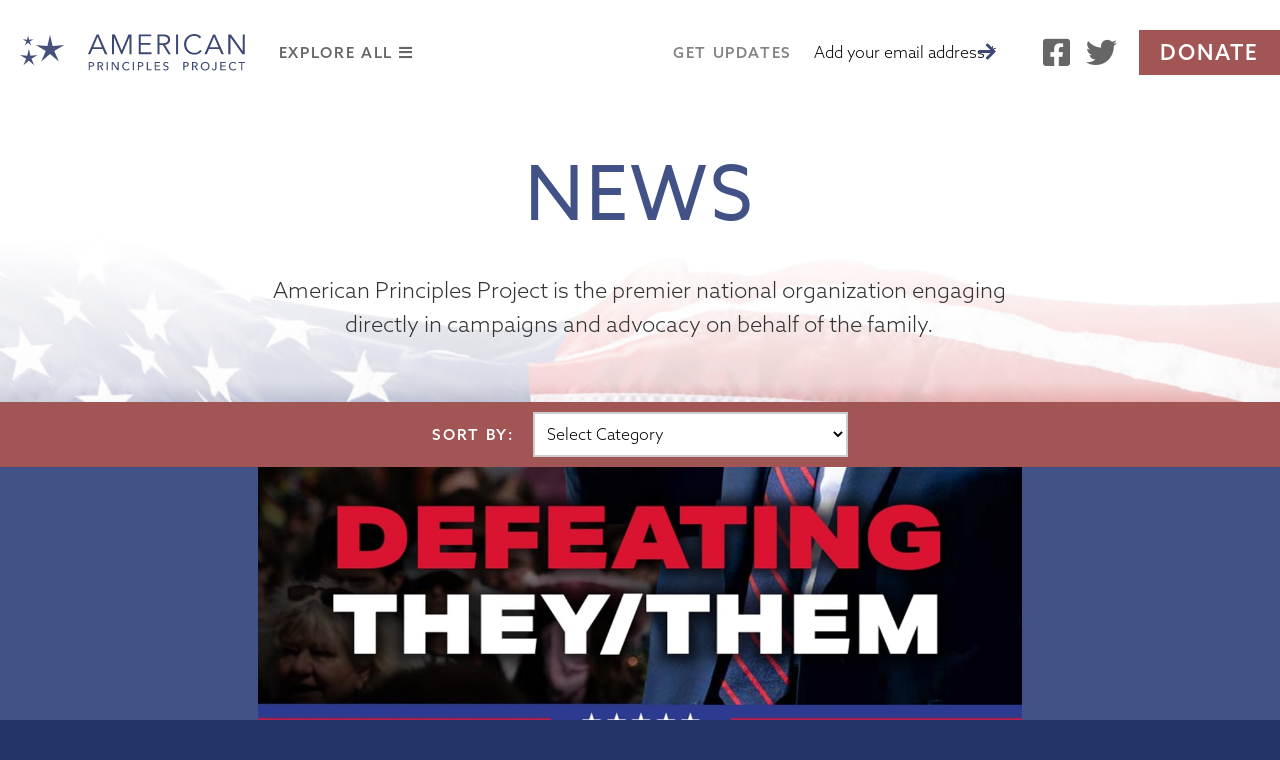

--- FILE ---
content_type: text/html; charset=UTF-8
request_url: https://americanprinciplesproject.org/tag/2024-election/
body_size: 16529
content:
<!DOCTYPE html>
<html lang="en-US">
<head>
<meta charset="UTF-8" />
<script type="text/javascript">
/* <![CDATA[ */
var gform;gform||(document.addEventListener("gform_main_scripts_loaded",function(){gform.scriptsLoaded=!0}),document.addEventListener("gform/theme/scripts_loaded",function(){gform.themeScriptsLoaded=!0}),window.addEventListener("DOMContentLoaded",function(){gform.domLoaded=!0}),gform={domLoaded:!1,scriptsLoaded:!1,themeScriptsLoaded:!1,isFormEditor:()=>"function"==typeof InitializeEditor,callIfLoaded:function(o){return!(!gform.domLoaded||!gform.scriptsLoaded||!gform.themeScriptsLoaded&&!gform.isFormEditor()||(gform.isFormEditor()&&console.warn("The use of gform.initializeOnLoaded() is deprecated in the form editor context and will be removed in Gravity Forms 3.1."),o(),0))},initializeOnLoaded:function(o){gform.callIfLoaded(o)||(document.addEventListener("gform_main_scripts_loaded",()=>{gform.scriptsLoaded=!0,gform.callIfLoaded(o)}),document.addEventListener("gform/theme/scripts_loaded",()=>{gform.themeScriptsLoaded=!0,gform.callIfLoaded(o)}),window.addEventListener("DOMContentLoaded",()=>{gform.domLoaded=!0,gform.callIfLoaded(o)}))},hooks:{action:{},filter:{}},addAction:function(o,r,e,t){gform.addHook("action",o,r,e,t)},addFilter:function(o,r,e,t){gform.addHook("filter",o,r,e,t)},doAction:function(o){gform.doHook("action",o,arguments)},applyFilters:function(o){return gform.doHook("filter",o,arguments)},removeAction:function(o,r){gform.removeHook("action",o,r)},removeFilter:function(o,r,e){gform.removeHook("filter",o,r,e)},addHook:function(o,r,e,t,n){null==gform.hooks[o][r]&&(gform.hooks[o][r]=[]);var d=gform.hooks[o][r];null==n&&(n=r+"_"+d.length),gform.hooks[o][r].push({tag:n,callable:e,priority:t=null==t?10:t})},doHook:function(r,o,e){var t;if(e=Array.prototype.slice.call(e,1),null!=gform.hooks[r][o]&&((o=gform.hooks[r][o]).sort(function(o,r){return o.priority-r.priority}),o.forEach(function(o){"function"!=typeof(t=o.callable)&&(t=window[t]),"action"==r?t.apply(null,e):e[0]=t.apply(null,e)})),"filter"==r)return e[0]},removeHook:function(o,r,t,n){var e;null!=gform.hooks[o][r]&&(e=(e=gform.hooks[o][r]).filter(function(o,r,e){return!!(null!=n&&n!=o.tag||null!=t&&t!=o.priority)}),gform.hooks[o][r]=e)}});
/* ]]> */
</script>

<meta name="viewport" content="width=device-width, initial-scale=1, maximum-scale=1">
<title>2024 election Archives - American Principles Project</title>
<link rel="profile" href="http://gmpg.org/xfn/11" />
<link rel="shortcut icon" href="https://americanprinciplesproject.org/wp-content/themes/app/favicon.ico" type="image/x-icon" />
<link rel="stylesheet" href="https://use.typekit.net/icb4joo.css">
<link rel="stylesheet" type="text/css" media="all" href="https://americanprinciplesproject.org/wp-content/themes/app/style.css?v=60575" />
<link rel="stylesheet" href="https://use.fontawesome.com/releases/v5.8.2/css/all.css">
<link rel="pingback" href="https://americanprinciplesproject.org/xmlrpc.php" />
<meta name='robots' content='index, follow, max-image-preview:large, max-snippet:-1, max-video-preview:-1' />

	<!-- This site is optimized with the Yoast SEO plugin v26.5 - https://yoast.com/wordpress/plugins/seo/ -->
	<link rel="canonical" href="https://americanprinciplesproject.org/tag/2024-election/" />
	<link rel="next" href="https://americanprinciplesproject.org/tag/2024-election/page/2/" />
	<meta property="og:locale" content="en_US" />
	<meta property="og:type" content="article" />
	<meta property="og:title" content="2024 election Archives - American Principles Project" />
	<meta property="og:url" content="https://americanprinciplesproject.org/tag/2024-election/" />
	<meta property="og:site_name" content="American Principles Project" />
	<meta name="twitter:card" content="summary_large_image" />
	<script type="application/ld+json" class="yoast-schema-graph">{"@context":"https://schema.org","@graph":[{"@type":"CollectionPage","@id":"https://americanprinciplesproject.org/tag/2024-election/","url":"https://americanprinciplesproject.org/tag/2024-election/","name":"2024 election Archives - American Principles Project","isPartOf":{"@id":"https://americanprinciplesproject.org/#website"},"primaryImageOfPage":{"@id":"https://americanprinciplesproject.org/tag/2024-election/#primaryimage"},"image":{"@id":"https://americanprinciplesproject.org/tag/2024-election/#primaryimage"},"thumbnailUrl":"https://americanprinciplesproject.org/wp-content/uploads/2025/01/DefeatingTheyThem.jpg","breadcrumb":{"@id":"https://americanprinciplesproject.org/tag/2024-election/#breadcrumb"},"inLanguage":"en-US"},{"@type":"ImageObject","inLanguage":"en-US","@id":"https://americanprinciplesproject.org/tag/2024-election/#primaryimage","url":"https://americanprinciplesproject.org/wp-content/uploads/2025/01/DefeatingTheyThem.jpg","contentUrl":"https://americanprinciplesproject.org/wp-content/uploads/2025/01/DefeatingTheyThem.jpg","width":1200,"height":627},{"@type":"BreadcrumbList","@id":"https://americanprinciplesproject.org/tag/2024-election/#breadcrumb","itemListElement":[{"@type":"ListItem","position":1,"name":"Home","item":"https://americanprinciplesproject.org/"},{"@type":"ListItem","position":2,"name":"2024 election"}]},{"@type":"WebSite","@id":"https://americanprinciplesproject.org/#website","url":"https://americanprinciplesproject.org/","name":"American Principles Project","description":"American Principles Project","potentialAction":[{"@type":"SearchAction","target":{"@type":"EntryPoint","urlTemplate":"https://americanprinciplesproject.org/?s={search_term_string}"},"query-input":{"@type":"PropertyValueSpecification","valueRequired":true,"valueName":"search_term_string"}}],"inLanguage":"en-US"}]}</script>
	<!-- / Yoast SEO plugin. -->


<link rel='dns-prefetch' href='//cdnjs.cloudflare.com' />
<link rel="alternate" type="application/rss+xml" title="American Principles Project &raquo; Feed" href="https://americanprinciplesproject.org/feed/" />
<link rel="alternate" type="application/rss+xml" title="American Principles Project &raquo; Comments Feed" href="https://americanprinciplesproject.org/comments/feed/" />
<link rel="alternate" type="application/rss+xml" title="American Principles Project &raquo; 2024 election Tag Feed" href="https://americanprinciplesproject.org/tag/2024-election/feed/" />
<style id='wp-img-auto-sizes-contain-inline-css' type='text/css'>
img:is([sizes=auto i],[sizes^="auto," i]){contain-intrinsic-size:3000px 1500px}
/*# sourceURL=wp-img-auto-sizes-contain-inline-css */
</style>
<link rel='stylesheet' id='hfe-widgets-style-css' href='https://americanprinciplesproject.org/wp-content/plugins/header-footer-elementor/inc/widgets-css/frontend.css?ver=2.7.0' type='text/css' media='all' />
<link rel='stylesheet' id='embedpress-css-css' href='https://americanprinciplesproject.org/wp-content/plugins/embedpress/assets/css/embedpress.css?ver=1764873996' type='text/css' media='all' />
<link rel='stylesheet' id='embedpress-blocks-style-css' href='https://americanprinciplesproject.org/wp-content/plugins/embedpress/assets/css/blocks.build.css?ver=1764873996' type='text/css' media='all' />
<style id='wp-emoji-styles-inline-css' type='text/css'>

	img.wp-smiley, img.emoji {
		display: inline !important;
		border: none !important;
		box-shadow: none !important;
		height: 1em !important;
		width: 1em !important;
		margin: 0 0.07em !important;
		vertical-align: -0.1em !important;
		background: none !important;
		padding: 0 !important;
	}
/*# sourceURL=wp-emoji-styles-inline-css */
</style>
<link rel='stylesheet' id='wp-block-library-css' href='https://americanprinciplesproject.org/wp-includes/css/dist/block-library/style.min.css?ver=6.9' type='text/css' media='all' />
<style id='classic-theme-styles-inline-css' type='text/css'>
/*! This file is auto-generated */
.wp-block-button__link{color:#fff;background-color:#32373c;border-radius:9999px;box-shadow:none;text-decoration:none;padding:calc(.667em + 2px) calc(1.333em + 2px);font-size:1.125em}.wp-block-file__button{background:#32373c;color:#fff;text-decoration:none}
/*# sourceURL=/wp-includes/css/classic-themes.min.css */
</style>
<style id='safe-svg-svg-icon-style-inline-css' type='text/css'>
.safe-svg-cover{text-align:center}.safe-svg-cover .safe-svg-inside{display:inline-block;max-width:100%}.safe-svg-cover svg{fill:currentColor;height:100%;max-height:100%;max-width:100%;width:100%}

/*# sourceURL=https://americanprinciplesproject.org/wp-content/plugins/safe-svg/dist/safe-svg-block-frontend.css */
</style>
<style id='global-styles-inline-css' type='text/css'>
:root{--wp--preset--aspect-ratio--square: 1;--wp--preset--aspect-ratio--4-3: 4/3;--wp--preset--aspect-ratio--3-4: 3/4;--wp--preset--aspect-ratio--3-2: 3/2;--wp--preset--aspect-ratio--2-3: 2/3;--wp--preset--aspect-ratio--16-9: 16/9;--wp--preset--aspect-ratio--9-16: 9/16;--wp--preset--color--black: #000000;--wp--preset--color--cyan-bluish-gray: #abb8c3;--wp--preset--color--white: #ffffff;--wp--preset--color--pale-pink: #f78da7;--wp--preset--color--vivid-red: #cf2e2e;--wp--preset--color--luminous-vivid-orange: #ff6900;--wp--preset--color--luminous-vivid-amber: #fcb900;--wp--preset--color--light-green-cyan: #7bdcb5;--wp--preset--color--vivid-green-cyan: #00d084;--wp--preset--color--pale-cyan-blue: #8ed1fc;--wp--preset--color--vivid-cyan-blue: #0693e3;--wp--preset--color--vivid-purple: #9b51e0;--wp--preset--gradient--vivid-cyan-blue-to-vivid-purple: linear-gradient(135deg,rgb(6,147,227) 0%,rgb(155,81,224) 100%);--wp--preset--gradient--light-green-cyan-to-vivid-green-cyan: linear-gradient(135deg,rgb(122,220,180) 0%,rgb(0,208,130) 100%);--wp--preset--gradient--luminous-vivid-amber-to-luminous-vivid-orange: linear-gradient(135deg,rgb(252,185,0) 0%,rgb(255,105,0) 100%);--wp--preset--gradient--luminous-vivid-orange-to-vivid-red: linear-gradient(135deg,rgb(255,105,0) 0%,rgb(207,46,46) 100%);--wp--preset--gradient--very-light-gray-to-cyan-bluish-gray: linear-gradient(135deg,rgb(238,238,238) 0%,rgb(169,184,195) 100%);--wp--preset--gradient--cool-to-warm-spectrum: linear-gradient(135deg,rgb(74,234,220) 0%,rgb(151,120,209) 20%,rgb(207,42,186) 40%,rgb(238,44,130) 60%,rgb(251,105,98) 80%,rgb(254,248,76) 100%);--wp--preset--gradient--blush-light-purple: linear-gradient(135deg,rgb(255,206,236) 0%,rgb(152,150,240) 100%);--wp--preset--gradient--blush-bordeaux: linear-gradient(135deg,rgb(254,205,165) 0%,rgb(254,45,45) 50%,rgb(107,0,62) 100%);--wp--preset--gradient--luminous-dusk: linear-gradient(135deg,rgb(255,203,112) 0%,rgb(199,81,192) 50%,rgb(65,88,208) 100%);--wp--preset--gradient--pale-ocean: linear-gradient(135deg,rgb(255,245,203) 0%,rgb(182,227,212) 50%,rgb(51,167,181) 100%);--wp--preset--gradient--electric-grass: linear-gradient(135deg,rgb(202,248,128) 0%,rgb(113,206,126) 100%);--wp--preset--gradient--midnight: linear-gradient(135deg,rgb(2,3,129) 0%,rgb(40,116,252) 100%);--wp--preset--font-size--small: 13px;--wp--preset--font-size--medium: 20px;--wp--preset--font-size--large: 36px;--wp--preset--font-size--x-large: 42px;--wp--preset--spacing--20: 0.44rem;--wp--preset--spacing--30: 0.67rem;--wp--preset--spacing--40: 1rem;--wp--preset--spacing--50: 1.5rem;--wp--preset--spacing--60: 2.25rem;--wp--preset--spacing--70: 3.38rem;--wp--preset--spacing--80: 5.06rem;--wp--preset--shadow--natural: 6px 6px 9px rgba(0, 0, 0, 0.2);--wp--preset--shadow--deep: 12px 12px 50px rgba(0, 0, 0, 0.4);--wp--preset--shadow--sharp: 6px 6px 0px rgba(0, 0, 0, 0.2);--wp--preset--shadow--outlined: 6px 6px 0px -3px rgb(255, 255, 255), 6px 6px rgb(0, 0, 0);--wp--preset--shadow--crisp: 6px 6px 0px rgb(0, 0, 0);}:where(.is-layout-flex){gap: 0.5em;}:where(.is-layout-grid){gap: 0.5em;}body .is-layout-flex{display: flex;}.is-layout-flex{flex-wrap: wrap;align-items: center;}.is-layout-flex > :is(*, div){margin: 0;}body .is-layout-grid{display: grid;}.is-layout-grid > :is(*, div){margin: 0;}:where(.wp-block-columns.is-layout-flex){gap: 2em;}:where(.wp-block-columns.is-layout-grid){gap: 2em;}:where(.wp-block-post-template.is-layout-flex){gap: 1.25em;}:where(.wp-block-post-template.is-layout-grid){gap: 1.25em;}.has-black-color{color: var(--wp--preset--color--black) !important;}.has-cyan-bluish-gray-color{color: var(--wp--preset--color--cyan-bluish-gray) !important;}.has-white-color{color: var(--wp--preset--color--white) !important;}.has-pale-pink-color{color: var(--wp--preset--color--pale-pink) !important;}.has-vivid-red-color{color: var(--wp--preset--color--vivid-red) !important;}.has-luminous-vivid-orange-color{color: var(--wp--preset--color--luminous-vivid-orange) !important;}.has-luminous-vivid-amber-color{color: var(--wp--preset--color--luminous-vivid-amber) !important;}.has-light-green-cyan-color{color: var(--wp--preset--color--light-green-cyan) !important;}.has-vivid-green-cyan-color{color: var(--wp--preset--color--vivid-green-cyan) !important;}.has-pale-cyan-blue-color{color: var(--wp--preset--color--pale-cyan-blue) !important;}.has-vivid-cyan-blue-color{color: var(--wp--preset--color--vivid-cyan-blue) !important;}.has-vivid-purple-color{color: var(--wp--preset--color--vivid-purple) !important;}.has-black-background-color{background-color: var(--wp--preset--color--black) !important;}.has-cyan-bluish-gray-background-color{background-color: var(--wp--preset--color--cyan-bluish-gray) !important;}.has-white-background-color{background-color: var(--wp--preset--color--white) !important;}.has-pale-pink-background-color{background-color: var(--wp--preset--color--pale-pink) !important;}.has-vivid-red-background-color{background-color: var(--wp--preset--color--vivid-red) !important;}.has-luminous-vivid-orange-background-color{background-color: var(--wp--preset--color--luminous-vivid-orange) !important;}.has-luminous-vivid-amber-background-color{background-color: var(--wp--preset--color--luminous-vivid-amber) !important;}.has-light-green-cyan-background-color{background-color: var(--wp--preset--color--light-green-cyan) !important;}.has-vivid-green-cyan-background-color{background-color: var(--wp--preset--color--vivid-green-cyan) !important;}.has-pale-cyan-blue-background-color{background-color: var(--wp--preset--color--pale-cyan-blue) !important;}.has-vivid-cyan-blue-background-color{background-color: var(--wp--preset--color--vivid-cyan-blue) !important;}.has-vivid-purple-background-color{background-color: var(--wp--preset--color--vivid-purple) !important;}.has-black-border-color{border-color: var(--wp--preset--color--black) !important;}.has-cyan-bluish-gray-border-color{border-color: var(--wp--preset--color--cyan-bluish-gray) !important;}.has-white-border-color{border-color: var(--wp--preset--color--white) !important;}.has-pale-pink-border-color{border-color: var(--wp--preset--color--pale-pink) !important;}.has-vivid-red-border-color{border-color: var(--wp--preset--color--vivid-red) !important;}.has-luminous-vivid-orange-border-color{border-color: var(--wp--preset--color--luminous-vivid-orange) !important;}.has-luminous-vivid-amber-border-color{border-color: var(--wp--preset--color--luminous-vivid-amber) !important;}.has-light-green-cyan-border-color{border-color: var(--wp--preset--color--light-green-cyan) !important;}.has-vivid-green-cyan-border-color{border-color: var(--wp--preset--color--vivid-green-cyan) !important;}.has-pale-cyan-blue-border-color{border-color: var(--wp--preset--color--pale-cyan-blue) !important;}.has-vivid-cyan-blue-border-color{border-color: var(--wp--preset--color--vivid-cyan-blue) !important;}.has-vivid-purple-border-color{border-color: var(--wp--preset--color--vivid-purple) !important;}.has-vivid-cyan-blue-to-vivid-purple-gradient-background{background: var(--wp--preset--gradient--vivid-cyan-blue-to-vivid-purple) !important;}.has-light-green-cyan-to-vivid-green-cyan-gradient-background{background: var(--wp--preset--gradient--light-green-cyan-to-vivid-green-cyan) !important;}.has-luminous-vivid-amber-to-luminous-vivid-orange-gradient-background{background: var(--wp--preset--gradient--luminous-vivid-amber-to-luminous-vivid-orange) !important;}.has-luminous-vivid-orange-to-vivid-red-gradient-background{background: var(--wp--preset--gradient--luminous-vivid-orange-to-vivid-red) !important;}.has-very-light-gray-to-cyan-bluish-gray-gradient-background{background: var(--wp--preset--gradient--very-light-gray-to-cyan-bluish-gray) !important;}.has-cool-to-warm-spectrum-gradient-background{background: var(--wp--preset--gradient--cool-to-warm-spectrum) !important;}.has-blush-light-purple-gradient-background{background: var(--wp--preset--gradient--blush-light-purple) !important;}.has-blush-bordeaux-gradient-background{background: var(--wp--preset--gradient--blush-bordeaux) !important;}.has-luminous-dusk-gradient-background{background: var(--wp--preset--gradient--luminous-dusk) !important;}.has-pale-ocean-gradient-background{background: var(--wp--preset--gradient--pale-ocean) !important;}.has-electric-grass-gradient-background{background: var(--wp--preset--gradient--electric-grass) !important;}.has-midnight-gradient-background{background: var(--wp--preset--gradient--midnight) !important;}.has-small-font-size{font-size: var(--wp--preset--font-size--small) !important;}.has-medium-font-size{font-size: var(--wp--preset--font-size--medium) !important;}.has-large-font-size{font-size: var(--wp--preset--font-size--large) !important;}.has-x-large-font-size{font-size: var(--wp--preset--font-size--x-large) !important;}
:where(.wp-block-post-template.is-layout-flex){gap: 1.25em;}:where(.wp-block-post-template.is-layout-grid){gap: 1.25em;}
:where(.wp-block-term-template.is-layout-flex){gap: 1.25em;}:where(.wp-block-term-template.is-layout-grid){gap: 1.25em;}
:where(.wp-block-columns.is-layout-flex){gap: 2em;}:where(.wp-block-columns.is-layout-grid){gap: 2em;}
:root :where(.wp-block-pullquote){font-size: 1.5em;line-height: 1.6;}
/*# sourceURL=global-styles-inline-css */
</style>
<link rel='stylesheet' id='hfe-style-css' href='https://americanprinciplesproject.org/wp-content/plugins/header-footer-elementor/assets/css/header-footer-elementor.css?ver=2.7.0' type='text/css' media='all' />
<link rel='stylesheet' id='elementor-icons-css' href='https://americanprinciplesproject.org/wp-content/plugins/elementor/assets/lib/eicons/css/elementor-icons.min.css?ver=5.44.0' type='text/css' media='all' />
<link rel='stylesheet' id='elementor-frontend-css' href='https://americanprinciplesproject.org/wp-content/plugins/elementor/assets/css/frontend.min.css?ver=3.33.3' type='text/css' media='all' />
<link rel='stylesheet' id='elementor-post-1347-css' href='https://americanprinciplesproject.org/wp-content/uploads/elementor/css/post-1347.css?ver=1764874406' type='text/css' media='all' />
<link rel='stylesheet' id='responsive-css' href='https://americanprinciplesproject.org/wp-content/themes/app/css/responsive.css?ver=6.9' type='text/css' media='all' />
<link rel='stylesheet' id='fancybox-css' href='https://americanprinciplesproject.org/wp-content/themes/app/css/jquery.fancybox.min.css?ver=6.9' type='text/css' media='all' />
<link rel='stylesheet' id='dashicons-css' href='https://americanprinciplesproject.org/wp-includes/css/dashicons.min.css?ver=6.9' type='text/css' media='all' />
<link rel='stylesheet' id='tec-variables-skeleton-css' href='https://americanprinciplesproject.org/wp-content/plugins/event-tickets/common/build/css/variables-skeleton.css?ver=6.10.0' type='text/css' media='all' />
<link rel='stylesheet' id='tec-variables-full-css' href='https://americanprinciplesproject.org/wp-content/plugins/event-tickets/common/build/css/variables-full.css?ver=6.10.0' type='text/css' media='all' />
<link rel='stylesheet' id='tribe-common-skeleton-style-css' href='https://americanprinciplesproject.org/wp-content/plugins/event-tickets/common/build/css/common-skeleton.css?ver=6.10.0' type='text/css' media='all' />
<link rel='stylesheet' id='tribe-common-full-style-css' href='https://americanprinciplesproject.org/wp-content/plugins/event-tickets/common/build/css/common-full.css?ver=6.10.0' type='text/css' media='all' />
<link rel='stylesheet' id='event-tickets-tickets-css-css' href='https://americanprinciplesproject.org/wp-content/plugins/event-tickets/build/css/tickets.css?ver=5.27.1' type='text/css' media='all' />
<link rel='stylesheet' id='event-tickets-tickets-rsvp-css-css' href='https://americanprinciplesproject.org/wp-content/plugins/event-tickets/build/css/rsvp-v1.css?ver=5.27.1' type='text/css' media='all' />
<link rel='stylesheet' id='hfe-elementor-icons-css' href='https://americanprinciplesproject.org/wp-content/plugins/elementor/assets/lib/eicons/css/elementor-icons.min.css?ver=5.34.0' type='text/css' media='all' />
<link rel='stylesheet' id='hfe-icons-list-css' href='https://americanprinciplesproject.org/wp-content/plugins/elementor/assets/css/widget-icon-list.min.css?ver=3.24.3' type='text/css' media='all' />
<link rel='stylesheet' id='hfe-social-icons-css' href='https://americanprinciplesproject.org/wp-content/plugins/elementor/assets/css/widget-social-icons.min.css?ver=3.24.0' type='text/css' media='all' />
<link rel='stylesheet' id='hfe-social-share-icons-brands-css' href='https://americanprinciplesproject.org/wp-content/plugins/elementor/assets/lib/font-awesome/css/brands.css?ver=5.15.3' type='text/css' media='all' />
<link rel='stylesheet' id='hfe-social-share-icons-fontawesome-css' href='https://americanprinciplesproject.org/wp-content/plugins/elementor/assets/lib/font-awesome/css/fontawesome.css?ver=5.15.3' type='text/css' media='all' />
<link rel='stylesheet' id='hfe-nav-menu-icons-css' href='https://americanprinciplesproject.org/wp-content/plugins/elementor/assets/lib/font-awesome/css/solid.css?ver=5.15.3' type='text/css' media='all' />
<link rel='stylesheet' id='hfe-widget-blockquote-css' href='https://americanprinciplesproject.org/wp-content/plugins/elementor-pro/assets/css/widget-blockquote.min.css?ver=3.25.0' type='text/css' media='all' />
<link rel='stylesheet' id='hfe-mega-menu-css' href='https://americanprinciplesproject.org/wp-content/plugins/elementor-pro/assets/css/widget-mega-menu.min.css?ver=3.26.2' type='text/css' media='all' />
<link rel='stylesheet' id='hfe-nav-menu-widget-css' href='https://americanprinciplesproject.org/wp-content/plugins/elementor-pro/assets/css/widget-nav-menu.min.css?ver=3.26.0' type='text/css' media='all' />
<link rel='stylesheet' id='eael-general-css' href='https://americanprinciplesproject.org/wp-content/plugins/essential-addons-for-elementor-lite/assets/front-end/css/view/general.min.css?ver=6.5.3' type='text/css' media='all' />
<link rel='stylesheet' id='elementor-gf-local-roboto-css' href='https://americanprinciplesproject.org/wp-content/uploads/elementor/google-fonts/css/roboto.css?ver=1744905958' type='text/css' media='all' />
<link rel='stylesheet' id='elementor-gf-local-robotoslab-css' href='https://americanprinciplesproject.org/wp-content/uploads/elementor/google-fonts/css/robotoslab.css?ver=1744905967' type='text/css' media='all' />
<script>var jquery_placeholder_url = 'https://americanprinciplesproject.org/wp-content/plugins/gravity-forms-placeholders/jquery.placeholder-1.0.1.js';</script><script type="text/javascript" src="https://americanprinciplesproject.org/wp-includes/js/jquery/jquery.min.js?ver=3.7.1" id="jquery-core-js"></script>
<script type="text/javascript" src="https://americanprinciplesproject.org/wp-includes/js/jquery/jquery-migrate.min.js?ver=3.4.1" id="jquery-migrate-js"></script>
<script type="text/javascript" id="jquery-js-after">
/* <![CDATA[ */
!function($){"use strict";$(document).ready(function(){$(this).scrollTop()>100&&$(".hfe-scroll-to-top-wrap").removeClass("hfe-scroll-to-top-hide"),$(window).scroll(function(){$(this).scrollTop()<100?$(".hfe-scroll-to-top-wrap").fadeOut(300):$(".hfe-scroll-to-top-wrap").fadeIn(300)}),$(".hfe-scroll-to-top-wrap").on("click",function(){$("html, body").animate({scrollTop:0},300);return!1})})}(jQuery);
!function($){'use strict';$(document).ready(function(){var bar=$('.hfe-reading-progress-bar');if(!bar.length)return;$(window).on('scroll',function(){var s=$(window).scrollTop(),d=$(document).height()-$(window).height(),p=d? s/d*100:0;bar.css('width',p+'%')});});}(jQuery);
//# sourceURL=jquery-js-after
/* ]]> */
</script>
<script type="text/javascript" src="https://americanprinciplesproject.org/wp-includes/js/jquery/ui/core.min.js?ver=1.13.3" id="jquery-ui-core-js"></script>
<script type="text/javascript" src="https://americanprinciplesproject.org/wp-includes/js/jquery/ui/accordion.min.js?ver=1.13.3" id="jquery-ui-accordion-js"></script>
<script type="text/javascript" src="https://americanprinciplesproject.org/wp-content/themes/app/js/jquery.fitvids.js?ver=6.9" id="fitvids-js"></script>
<script type="text/javascript" src="https://americanprinciplesproject.org/wp-content/themes/app/js/aos.js?ver=6.9" id="aos-js"></script>
<script type="text/javascript" src="https://americanprinciplesproject.org/wp-content/themes/app/js/jquery.flexslider.js?ver=6.9" id="flexslider-js"></script>
<script type="text/javascript" src="https://americanprinciplesproject.org/wp-content/themes/app/js/jquery.fancybox.min.js?ver=6.9" id="fancybox-js"></script>
<script type="text/javascript" src="https://cdnjs.cloudflare.com/ajax/libs/js-cookie/2.2.1/js.cookie.min.js?ver=6.9" id="cookie-js"></script>
<script type="text/javascript" src="https://americanprinciplesproject.org/wp-content/themes/app/js/scripts.js?ver=6.9" id="themescripts-js"></script>
<script type="text/javascript" src="https://americanprinciplesproject.org/wp-content/plugins/gravity-forms-placeholders/gf.placeholders.js?ver=1.0" id="_gf_placeholders-js"></script>
<link rel="https://api.w.org/" href="https://americanprinciplesproject.org/wp-json/" /><link rel="alternate" title="JSON" type="application/json" href="https://americanprinciplesproject.org/wp-json/wp/v2/tags/278" /><link rel="EditURI" type="application/rsd+xml" title="RSD" href="https://americanprinciplesproject.org/xmlrpc.php?rsd" />
<meta name="et-api-version" content="v1"><meta name="et-api-origin" content="https://americanprinciplesproject.org"><link rel="https://theeventscalendar.com/" href="https://americanprinciplesproject.org/wp-json/tribe/tickets/v1/" /><meta name="generator" content="Elementor 3.33.3; features: additional_custom_breakpoints; settings: css_print_method-external, google_font-enabled, font_display-auto">

<!-- Meta Pixel Code -->
<script type='text/javascript'>
!function(f,b,e,v,n,t,s){if(f.fbq)return;n=f.fbq=function(){n.callMethod?
n.callMethod.apply(n,arguments):n.queue.push(arguments)};if(!f._fbq)f._fbq=n;
n.push=n;n.loaded=!0;n.version='2.0';n.queue=[];t=b.createElement(e);t.async=!0;
t.src=v;s=b.getElementsByTagName(e)[0];s.parentNode.insertBefore(t,s)}(window,
document,'script','https://connect.facebook.net/en_US/fbevents.js');
</script>
<!-- End Meta Pixel Code -->
<script type='text/javascript'>var url = window.location.origin + '?ob=open-bridge';
            fbq('set', 'openbridge', '1987277721403365', url);
fbq('init', '1987277721403365', {}, {
    "agent": "wordpress-6.9-4.1.5"
})</script><script type='text/javascript'>
    fbq('track', 'PageView', []);
  </script>			<style>
				.e-con.e-parent:nth-of-type(n+4):not(.e-lazyloaded):not(.e-no-lazyload),
				.e-con.e-parent:nth-of-type(n+4):not(.e-lazyloaded):not(.e-no-lazyload) * {
					background-image: none !important;
				}
				@media screen and (max-height: 1024px) {
					.e-con.e-parent:nth-of-type(n+3):not(.e-lazyloaded):not(.e-no-lazyload),
					.e-con.e-parent:nth-of-type(n+3):not(.e-lazyloaded):not(.e-no-lazyload) * {
						background-image: none !important;
					}
				}
				@media screen and (max-height: 640px) {
					.e-con.e-parent:nth-of-type(n+2):not(.e-lazyloaded):not(.e-no-lazyload),
					.e-con.e-parent:nth-of-type(n+2):not(.e-lazyloaded):not(.e-no-lazyload) * {
						background-image: none !important;
					}
				}
			</style>
						<meta name="theme-color" content="#FFFFFF">
			<link rel="icon" href="https://americanprinciplesproject.org/wp-content/uploads/2018/09/cropped-app-favicon1-32x32.png" sizes="32x32" />
<link rel="icon" href="https://americanprinciplesproject.org/wp-content/uploads/2018/09/cropped-app-favicon1-192x192.png" sizes="192x192" />
<link rel="apple-touch-icon" href="https://americanprinciplesproject.org/wp-content/uploads/2018/09/cropped-app-favicon1-180x180.png" />
<meta name="msapplication-TileImage" content="https://americanprinciplesproject.org/wp-content/uploads/2018/09/cropped-app-favicon1-270x270.png" />
<script type="text/javascript">
	var templateDir = "https://americanprinciplesproject.org/wp-content/themes/app";
</script>
<!-- Google Tag Manager -->
<script>(function(w,d,s,l,i){w[l]=w[l]||[];w[l].push({'gtm.start':
new Date().getTime(),event:'gtm.js'});var f=d.getElementsByTagName(s)[0],
j=d.createElement(s),dl=l!='dataLayer'?'&l='+l:'';j.async=true;j.src=
'https://www.googletagmanager.com/gtm.js?id='+i+dl;f.parentNode.insertBefore(j,f);
})(window,document,'script','dataLayer','GTM-PP43GTS');</script>
<!-- End Google Tag Manager -->
	
	<!-- Xandr Universal Pixel - Initialization (include only once per page) --> 

<script>

!function(e,i){if(!e.pixie){var n=e.pixie=function(e,i,a){n.actionQueue.push({action:e,actionValue:i,params:a})};n.actionQueue=[];var a=i.createElement("script");a.async=!0,a.src="//acdn.adnxs.com/dmp/up/pixie.js";var t=i.getElementsByTagName("head")[0];t.insertBefore(a,t.firstChild)}}(window,document);

pixie('init', '2306ce56-7e2e-462d-a04e-a1793ed68d34');

</script>

 

<!-- Xandr Universal Pixel - PageView Event -->

<script>

pixie('event', 'PageView');

</script>

<noscript><img src="https://ib.adnxs.com/pixie?pi=2306ce56-7e2e-462d-a04e-a1793ed68d34&e=PageView&script=0" width="1" height="1" style="display:none"/></noscript>
	
</head>
<body class="archive tag tag-2024-election tag-278 wp-theme-app tribe-no-js ehf-template-app ehf-stylesheet-app elementor-default elementor-kit-1347 tribe-theme-app" id="page-archive">
<div id="headerNav">
  <div class="container flex">
    <div id="footer-widgets" class="flex">
            <div id="footer-left-widgets" class="footer-widgets">
        <div id="nav_menu-2" class="widget-container widget_nav_menu"><h3 class="widget-title">Information</h3><div class="menu-information-container"><ul id="menu-information" class="menu"><li id="menu-item-677" class="menu-item menu-item-type-post_type menu-item-object-page menu-item-home menu-item-677"><a href="https://americanprinciplesproject.org/">Home</a></li>
<li id="menu-item-1840" class="menu-item menu-item-type-post_type menu-item-object-page menu-item-1840"><a href="https://americanprinciplesproject.org/contact-and-join-american-principles-project/">Sign-Up</a></li>
<li id="menu-item-679" class="menu-item menu-item-type-post_type menu-item-object-page menu-item-679"><a href="https://americanprinciplesproject.org/about/">About</a></li>
<li id="menu-item-680" class="menu-item menu-item-type-post_type menu-item-object-page menu-item-680"><a href="https://americanprinciplesproject.org/about/history-story/">History</a></li>
<li id="menu-item-682" class="menu-item menu-item-type-post_type menu-item-object-page menu-item-682"><a href="https://americanprinciplesproject.org/about/board/">Board</a></li>
</ul></div></div><div id="block-3" class="widget-container widget_block"><script>
    (function(e,t,o,n,p,r,i){e.visitorGlobalObjectAlias=n;e[e.visitorGlobalObjectAlias]=e[e.visitorGlobalObjectAlias]||function(){(e[e.visitorGlobalObjectAlias].q=e[e.visitorGlobalObjectAlias].q||[]).push(arguments)};e[e.visitorGlobalObjectAlias].l=(new Date).getTime();r=t.createElement("script");r.src=o;r.async=true;i=t.getElementsByTagName("script")[0];i.parentNode.insertBefore(r,i)})(window,document,"https://diffuser-cdn.app-us1.com/diffuser/diffuser.js","vgo");
    vgo('setAccount', '613078586');
    vgo('setTrackByDefault', true);

    vgo('process');
</script></div>      </div>
                  <div id="footer-mid-widgets" class="footer-widgets">
        <div id="nav_menu-3" class="widget-container widget_nav_menu"><h3 class="widget-title">Resources</h3><div class="menu-resource-container"><ul id="menu-resource" class="menu"><li id="menu-item-703" class="menu-item menu-item-type-post_type menu-item-object-page menu-item-703"><a href="https://americanprinciplesproject.org/petitions/">Petitions</a></li>
<li id="menu-item-77" class="menu-item menu-item-type-post_type menu-item-object-page menu-item-77"><a href="https://americanprinciplesproject.org/research/">Research</a></li>
<li id="menu-item-78" class="menu-item menu-item-type-post_type menu-item-object-page menu-item-78"><a href="https://americanprinciplesproject.org/legislation/">Legislation</a></li>
<li id="menu-item-76" class="menu-item menu-item-type-post_type menu-item-object-page current_page_parent menu-item-76"><a href="https://americanprinciplesproject.org/news/">News</a></li>
<li id="menu-item-147" class="menu-item menu-item-type-post_type menu-item-object-page menu-item-147"><a href="https://americanprinciplesproject.org/careers/">Careers</a></li>
<li id="menu-item-146" class="menu-item menu-item-type-post_type menu-item-object-page menu-item-146"><a href="https://americanprinciplesproject.org/about/staff/internships/">Internships</a></li>
<li id="menu-item-1121" class="menu-item menu-item-type-custom menu-item-object-custom menu-item-1121"><a href="https://secure.winred.com/american-principles-project/bigfamilyusa">APP Big Family</a></li>
</ul></div></div>      </div>
                  <div id="footer-right-widgets" class="footer-widgets">
        <div id="nav_menu-4" class="widget-container widget_nav_menu"><h3 class="widget-title">APP Pac</h3><div class="menu-app-pac-container"><ul id="menu-app-pac" class="menu"><li id="menu-item-783" class="menu-item menu-item-type-post_type menu-item-object-page menu-item-783"><a href="https://americanprinciplesproject.org/app-pac/home/">About</a></li>
<li id="menu-item-781" class="menu-item menu-item-type-custom menu-item-object-custom menu-item-781"><a target="_blank" href="https://secure.anedot.com/american-principles-fund/1022c201-dbcd-445d-a367-9da611b8f60c">Donate</a></li>
<li id="menu-item-906" class="menu-item menu-item-type-post_type menu-item-object-page menu-item-906"><a href="https://americanprinciplesproject.org/app-pac/media/">Media</a></li>
</ul></div></div><div id="nav_menu-5" class="widget-container widget_nav_menu"><h3 class="widget-title">APP Foundation</h3><div class="menu-app-foundation-container"><ul id="menu-app-foundation" class="menu"><li id="menu-item-797" class="menu-item menu-item-type-post_type menu-item-object-page menu-item-797"><a href="https://americanprinciplesproject.org/app-foundation/home/">About</a></li>
<li id="menu-item-796" class="menu-item menu-item-type-post_type menu-item-object-page menu-item-796"><a href="https://americanprinciplesproject.org/app-foundation/research/">Research</a></li>
<li id="menu-item-795" class="menu-item menu-item-type-post_type menu-item-object-page menu-item-795"><a href="https://americanprinciplesproject.org/app-foundation/donate/">Donate</a></li>
</ul></div></div>      </div>
          </div>
    
    <div id="headerPetition">
    	<div class="petitionBx flex post-490 unapetition type-unapetition status-publish has-post-thumbnail hentry tag-pornography tag-u-s-department-of-justice" data-aos="zoom-in" aos-duration="500">
  <div class="petitionImg" style="background-image:url(https://americanprinciplesproject.org/wp-content/uploads/2020/03/doj-pornhub-doj-final-1-scaled.jpg)"></div>
    <div class="row">
      <div class="col-11 col-xs-11 col-sm-11">
        <div class="petitionLabel">Petition: </div>
        <h3 class="petitionTitle"> <a href="https://americanprinciplesproject.org/petitions/tell-doj-protect-kids-prosecute-pornhub/">
          Tell DOJ: Protect Kids, Prosecute Pornhub          </a> </h3>
          <div class="petitionBtn"><a href="https://americanprinciplesproject.org/petitions/tell-doj-protect-kids-prosecute-pornhub/" class="button">Sign The Petition</a></div>
      </div>
    </div>
</div>
    </div>
    
  </div>
</div>
<div id="header" class="flex" data-aos="fade-in">
  <div id="logo"> <a href="https://americanprinciplesproject.org"> <img alt="American Principles Project" src="https://americanprinciplesproject.org/wp-content/themes/app/images/logo.svg"/> </a> </div>
  <div id="nav-toggle" class="clearfix"><a href="javascript:void(0)" id="toggle-menu">
  <span class="defaultNavToggle">Explore All <i class="fas fa-bars"></i></span>
  <span class="activeNavToggle">Close <i class="fas fa-times"></i></span>
  </a> </div>
  <div id="headerRight" class="flex">
    <div id="header-updates">
  <div class="flex" data-aos="fade-in" aos-duration="500">
    <h3 class="get-updates-title flex">Get Updates</h3>
    <div class="get-updates-form">
                <div class='gf_browser_chrome gform_wrapper gform_legacy_markup_wrapper gform-theme--no-framework gplaceholder_wrapper flex_wrapper' data-form-theme='legacy' data-form-index='0' id='gform_wrapper_8' ><div id='gf_8' class='gform_anchor' tabindex='-1'></div><form method='post' enctype='multipart/form-data' target='gform_ajax_frame_8' id='gform_8' class='gplaceholder flex' action='/tag/2024-election/#gf_8' data-formid='8' novalidate>
                        <div class='gform-body gform_body'><ul id='gform_fields_8' class='gform_fields top_label form_sublabel_below description_below validation_below'><li id="field_8_3" class="gfield gfield--type-honeypot gform_validation_container field_sublabel_below gfield--has-description field_description_below field_validation_below gfield_visibility_visible"  ><label class='gfield_label gform-field-label' for='input_8_3'>Instagram</label><div class='ginput_container'><input name='input_3' id='input_8_3' type='text' value='' autocomplete='new-password'/></div><div class='gfield_description' id='gfield_description_8_3'>This field is for validation purposes and should be left unchanged.</div></li><li id="field_8_1" class="gfield gfield--type-email fullwidth gfield_contains_required field_sublabel_below gfield--no-description field_description_below field_validation_below gfield_visibility_visible"  ><label class='gfield_label gform-field-label' for='input_8_1'>Add your email address<span class="gfield_required"><span class="gfield_required gfield_required_asterisk">*</span></span></label><div class='ginput_container ginput_container_email'>
                            <input name='input_1' id='input_8_1' type='email' value='' class='medium' tabindex='9000'   aria-required="true" aria-invalid="false"  />
                        </div></li><li id="field_8_2" class="gfield gfield--type-captcha d-none field_sublabel_below gfield--no-description field_description_below field_validation_below gfield_visibility_visible"  ><label class='gfield_label gform-field-label' for='input_8_2'>CAPTCHA</label><div id='input_8_2' class='ginput_container ginput_recaptcha' data-sitekey='6LegoOEmAAAAAE-CYtPMWXRifchH9kPxLOuizGVC'  data-theme='light' data-tabindex='-1' data-size='invisible' data-badge='bottomright'></div></li></ul></div>
        <div class='gform-footer gform_footer top_label'> <button class='button' id='gform_submit_button_8'><i class='fas fa-arrow-right'></i></button> <input type='hidden' name='gform_ajax' value='form_id=8&amp;title=&amp;description=&amp;tabindex=9000&amp;theme=legacy&amp;styles=[]&amp;hash=77c5da389fccd55f7185169628a6590f' />
            <input type='hidden' class='gform_hidden' name='gform_submission_method' data-js='gform_submission_method_8' value='iframe' />
            <input type='hidden' class='gform_hidden' name='gform_theme' data-js='gform_theme_8' id='gform_theme_8' value='legacy' />
            <input type='hidden' class='gform_hidden' name='gform_style_settings' data-js='gform_style_settings_8' id='gform_style_settings_8' value='[]' />
            <input type='hidden' class='gform_hidden' name='is_submit_8' value='1' />
            <input type='hidden' class='gform_hidden' name='gform_submit' value='8' />
            
            <input type='hidden' class='gform_hidden' name='gform_unique_id' value='' />
            <input type='hidden' class='gform_hidden' name='state_8' value='WyJbXSIsImQ1Mzg1NjlhNmVjZTZmMDE3OWIzODdlOGExMzE4YmRhIl0=' />
            <input type='hidden' autocomplete='off' class='gform_hidden' name='gform_target_page_number_8' id='gform_target_page_number_8' value='0' />
            <input type='hidden' autocomplete='off' class='gform_hidden' name='gform_source_page_number_8' id='gform_source_page_number_8' value='1' />
            <input type='hidden' name='gform_field_values' value='' />
            
        </div>
                        </form>
                        </div>
		                <iframe style='display:none;width:0px;height:0px;' src='about:blank' name='gform_ajax_frame_8' id='gform_ajax_frame_8' title='This iframe contains the logic required to handle Ajax powered Gravity Forms.'></iframe>
		                <script type="text/javascript">
/* <![CDATA[ */
 gform.initializeOnLoaded( function() {gformInitSpinner( 8, 'https://americanprinciplesproject.org/wp-content/plugins/gravityforms/images/spinner.svg', true );jQuery('#gform_ajax_frame_8').on('load',function(){var contents = jQuery(this).contents().find('*').html();var is_postback = contents.indexOf('GF_AJAX_POSTBACK') >= 0;if(!is_postback){return;}var form_content = jQuery(this).contents().find('#gform_wrapper_8');var is_confirmation = jQuery(this).contents().find('#gform_confirmation_wrapper_8').length > 0;var is_redirect = contents.indexOf('gformRedirect(){') >= 0;var is_form = form_content.length > 0 && ! is_redirect && ! is_confirmation;var mt = parseInt(jQuery('html').css('margin-top'), 10) + parseInt(jQuery('body').css('margin-top'), 10) + 100;if(is_form){jQuery('#gform_wrapper_8').html(form_content.html());if(form_content.hasClass('gform_validation_error')){jQuery('#gform_wrapper_8').addClass('gform_validation_error');} else {jQuery('#gform_wrapper_8').removeClass('gform_validation_error');}setTimeout( function() { /* delay the scroll by 50 milliseconds to fix a bug in chrome */ jQuery(document).scrollTop(jQuery('#gform_wrapper_8').offset().top - mt); }, 50 );if(window['gformInitDatepicker']) {gformInitDatepicker();}if(window['gformInitPriceFields']) {gformInitPriceFields();}var current_page = jQuery('#gform_source_page_number_8').val();gformInitSpinner( 8, 'https://americanprinciplesproject.org/wp-content/plugins/gravityforms/images/spinner.svg', true );jQuery(document).trigger('gform_page_loaded', [8, current_page]);window['gf_submitting_8'] = false;}else if(!is_redirect){var confirmation_content = jQuery(this).contents().find('.GF_AJAX_POSTBACK').html();if(!confirmation_content){confirmation_content = contents;}jQuery('#gform_wrapper_8').replaceWith(confirmation_content);jQuery(document).scrollTop(jQuery('#gf_8').offset().top - mt);jQuery(document).trigger('gform_confirmation_loaded', [8]);window['gf_submitting_8'] = false;wp.a11y.speak(jQuery('#gform_confirmation_message_8').text());}else{jQuery('#gform_8').append(contents);if(window['gformRedirect']) {gformRedirect();}}jQuery(document).trigger("gform_pre_post_render", [{ formId: "8", currentPage: "current_page", abort: function() { this.preventDefault(); } }]);        if (event && event.defaultPrevented) {                return;        }        const gformWrapperDiv = document.getElementById( "gform_wrapper_8" );        if ( gformWrapperDiv ) {            const visibilitySpan = document.createElement( "span" );            visibilitySpan.id = "gform_visibility_test_8";            gformWrapperDiv.insertAdjacentElement( "afterend", visibilitySpan );        }        const visibilityTestDiv = document.getElementById( "gform_visibility_test_8" );        let postRenderFired = false;        function triggerPostRender() {            if ( postRenderFired ) {                return;            }            postRenderFired = true;            gform.core.triggerPostRenderEvents( 8, current_page );            if ( visibilityTestDiv ) {                visibilityTestDiv.parentNode.removeChild( visibilityTestDiv );            }        }        function debounce( func, wait, immediate ) {            var timeout;            return function() {                var context = this, args = arguments;                var later = function() {                    timeout = null;                    if ( !immediate ) func.apply( context, args );                };                var callNow = immediate && !timeout;                clearTimeout( timeout );                timeout = setTimeout( later, wait );                if ( callNow ) func.apply( context, args );            };        }        const debouncedTriggerPostRender = debounce( function() {            triggerPostRender();        }, 200 );        if ( visibilityTestDiv && visibilityTestDiv.offsetParent === null ) {            const observer = new MutationObserver( ( mutations ) => {                mutations.forEach( ( mutation ) => {                    if ( mutation.type === 'attributes' && visibilityTestDiv.offsetParent !== null ) {                        debouncedTriggerPostRender();                        observer.disconnect();                    }                });            });            observer.observe( document.body, {                attributes: true,                childList: false,                subtree: true,                attributeFilter: [ 'style', 'class' ],            });        } else {            triggerPostRender();        }    } );} ); 
/* ]]> */
</script>
</div>
  </div>
</div>
    <div id="headerSocial">
      <a href="https://www.facebook.com/AmericanPrinciplesProject/" target="_blank"><i class="fab fa-facebook-square"></i></a>      <a href="https://twitter.com/approject/" target="_blank"><i class="fab fa-twitter"></i></a>    </div>
    <div id="headerDonate"><a href="https://americanprinciplesproject.org/about/donate/" class="btn-primary btn-lg">Donate</a></div>  </div>
</div>
<div id="pageBanner" class="flex archiveBanner" style="background-image:url(https://americanprinciplesproject.org/wp-content/uploads/2020/08/banner_news.jpg)">
  <div class="container" data-aos="fade-in" aos-duration="500">
    <div class="row text-center justify-content-center">
      <div class="col-12 col-xs-12 col-sm-8 col-md-8">
        <h2 class="bannerTitle color-red">
          <strong class="big color-blue">News</strong>        </h2>
        <div class="bannerTxt">American Principles Project is the premier national organization engaging directly in campaigns and advocacy on behalf of the family.</div>      </div>
    </div>
  </div>
</div>
<div id="categorySort">
	<div class="container flex">
    	<div id="categorySortLabel">SORT BY:</div>
        <div id="categorySortDropdown">
		        
<select name="event-dropdown" onchange='document.location.href=this.options[this.selectedIndex].value;'> 
    <option value="">Select Category</option> 

    <option value="https://americanprinciplesproject.org/news/">All Categories</option><option value="https://americanprinciplesproject.org/category/research">Research</option><option value="https://americanprinciplesproject.org/category/legislation">Legislation</option><option value="https://americanprinciplesproject.org/category/media">Media</option><option value="https://americanprinciplesproject.org/category/elections">Elections</option><option value="https://americanprinciplesproject.org/category/social">Social Media</option></select>
        </div>
    </div>
</div>
<script type="text/javascript">
var dropdown = document.getElementById("cat");
function onCatChange() {
    if ( dropdown.options[dropdown.selectedIndex].value > 0 ) {
        location.href = "https://americanprinciplesproject.org/?cat="+dropdown.options[dropdown.selectedIndex].value;
    }
}
dropdown.onchange = onCatChange;
</script><div class="main" id="main-archive">
  <div class="container narrow" data-aos="fade-in" aos-duration="500">
  <div id="blogItemsArea">
  <div class="clearfix" id="blogposts">
                    <div class="blogpostItem clearfix post-2562 post type-post status-publish format-standard has-post-thumbnail hentry category-elections tag-press-release tag-2024-election tag-defeating-they-them">
            <div class="postImg" style="background-image:url(https://americanprinciplesproject.org/wp-content/uploads/2025/01/DefeatingTheyThem.jpg)">
        <div class="postImgCat">
          <a href="https://americanprinciplesproject.org/category/elections/" rel="category tag">Elections</a>        </div>
      </div>
            <div class="postItemTxt">
        <h3 class="postItemTitle"><a href="https://americanprinciplesproject.org/elections/app-report-gop-embrace-culture-war-crucial-2024-victory/">
          APP Report: GOP’s Embrace of Culture War Crucial to 2024 Victory          </a></h3>
        <div class="postItemMeta">January 14, 2025</div>
        <div class="postItemSummary">WASHINGTON — Today, American Principles Project (APP) released a new report, “Defeating They/Them,” providing a detailed account of how the Republican Party’s focus on cultural issues during&hellip;</div>
        <div class="postItemMore"><a href="https://americanprinciplesproject.org/elections/app-report-gop-embrace-culture-war-crucial-2024-victory/">READ MORE ›</a></div>
      </div>
    </div>
        <div class="blogpostItem clearfix post-1871 post type-post status-publish format-standard has-post-thumbnail hentry category-elections tag-donald-trump tag-press-release tag-gender-ideology tag-2024-election">
            <div class="postImg" style="background-image:url(https://americanprinciplesproject.org/wp-content/uploads/2024/11/TheyThemAdScreenshot.jpg)">
        <div class="postImgCat">
          <a href="https://americanprinciplesproject.org/category/elections/" rel="category tag">Elections</a>        </div>
      </div>
            <div class="postItemTxt">
        <h3 class="postItemTitle"><a href="https://americanprinciplesproject.org/elections/new-poll-transgender-issue-ads-moved-voters-trump-republicans/">
          New Poll: Transgender Issue Ads Moved Voters to Trump, Republicans          </a></h3>
        <div class="postItemMeta">November 26, 2024</div>
        <div class="postItemSummary">WASHINGTON — Today, American Principles Project (APP) released a new poll, conducted by Cygnal, measuring the vote impact of campaign ads on various transgender-related issues in the&hellip;</div>
        <div class="postItemMore"><a href="https://americanprinciplesproject.org/elections/new-poll-transgender-issue-ads-moved-voters-trump-republicans/">READ MORE ›</a></div>
      </div>
    </div>
        <div class="blogpostItem clearfix post-1758 post type-post status-publish format-standard has-post-thumbnail hentry category-elections tag-donald-trump tag-press-release tag-j-d-vance tag-2024-election">
            <div class="postImg" style="background-image:url(https://americanprinciplesproject.org/wp-content/uploads/2021/04/DonaldTrump.jpg)">
        <div class="postImgCat">
          <a href="https://americanprinciplesproject.org/category/elections/" rel="category tag">Elections</a>        </div>
      </div>
            <div class="postItemTxt">
        <h3 class="postItemTitle"><a href="https://americanprinciplesproject.org/elections/app-congratulates-donald-trump-jd-vance-historic-election-victory/">
          APP Congratulates Donald Trump and JD Vance on Historic Election Victory          </a></h3>
        <div class="postItemMeta">November 6, 2024</div>
        <div class="postItemSummary">WASHINGTON — According to reports, President Donald Trump and Senator JD Vance have clinched the necessary electoral votes to win the 2024 presidential race. American Principles Project’s&hellip;</div>
        <div class="postItemMore"><a href="https://americanprinciplesproject.org/elections/app-congratulates-donald-trump-jd-vance-historic-election-victory/">READ MORE ›</a></div>
      </div>
    </div>
        <div class="blogpostItem clearfix post-1738 post type-post status-publish format-standard has-post-thumbnail hentry category-elections tag-donald-trump tag-press-release tag-gender-ideology tag-2024-election tag-kamala-harris">
            <div class="postImg" style="background-image:url(https://americanprinciplesproject.org/wp-content/uploads/2020/07/VoteSign.jpg)">
        <div class="postImgCat">
          <a href="https://americanprinciplesproject.org/category/elections/" rel="category tag">Elections</a>        </div>
      </div>
            <div class="postItemTxt">
        <h3 class="postItemTitle"><a href="https://americanprinciplesproject.org/elections/new-app-polling-trump-leads-3-of-5-swing-states-voters-reject-democrats-cultural-extremism/">
          New APP Polling: Trump Leads in 3 of 5 Swing States, Voters Reject Democrats’ Cultural Extremism          </a></h3>
        <div class="postItemMeta">August 29, 2024</div>
        <div class="postItemSummary">WASHINGTON — Polling released today by American Principles Project (APP) of voters in five critical swing states—Arizona, Georgia, North Carolina, Pennsylvania, and Wisconsin—shows Donald Trump leading Kamala&hellip;</div>
        <div class="postItemMore"><a href="https://americanprinciplesproject.org/elections/new-app-polling-trump-leads-3-of-5-swing-states-voters-reject-democrats-cultural-extremism/">READ MORE ›</a></div>
      </div>
    </div>
        <div class="blogpostItem clearfix post-1723 post type-post status-publish format-standard has-post-thumbnail hentry category-media tag-press-release tag-democratic-party tag-gender-ideology tag-2024-election">
            <div class="postImg" style="background-image:url(https://americanprinciplesproject.org/wp-content/uploads/2018/10/BathroomSign.jpg)">
        <div class="postImgCat">
          <a href="https://americanprinciplesproject.org/category/media/" rel="category tag">Media</a>        </div>
      </div>
            <div class="postItemTxt">
        <h3 class="postItemTitle"><a href="https://americanprinciplesproject.org/media/democrat-platform-deepens-support-radical-transgender-policies/">
          Democrat Platform Deepens Support for Radical Transgender Policies          </a></h3>
        <div class="postItemMeta">August 19, 2024</div>
        <div class="postItemSummary">Tonight at the Democratic National Convention, party delegates are expected to vote to officially ratify the party’s 2024 platform. The platform contains support for numerous transgender-related policies&hellip;</div>
        <div class="postItemMore"><a href="https://americanprinciplesproject.org/media/democrat-platform-deepens-support-radical-transgender-policies/">READ MORE ›</a></div>
      </div>
    </div>
        <div class="blogpostItem clearfix post-1717 post type-post status-publish format-standard has-post-thumbnail hentry category-elections tag-press-release tag-gender-ideology tag-2024-election tag-tim-walz">
            <div class="postImg" style="background-image:url(https://americanprinciplesproject.org/wp-content/uploads/2024/08/TimWalz.jpg)">
        <div class="postImgCat">
          <a href="https://americanprinciplesproject.org/category/elections/" rel="category tag">Elections</a>        </div>
      </div>
            <div class="postItemTxt">
        <h3 class="postItemTitle"><a href="https://americanprinciplesproject.org/elections/app-blasts-democrat-vp-pick-tim-walz-anti-family-extremism/">
          APP Blasts Democrat VP Pick Tim Walz for Anti-Family Extremism          </a></h3>
        <div class="postItemMeta">August 6, 2024</div>
        <div class="postItemSummary">According to reports, Democrat presidential nominee Kamala Harris has chosen Minnesota Governor Tim Walz to serve as her running mate for the upcoming general election. Walz has&hellip;</div>
        <div class="postItemMore"><a href="https://americanprinciplesproject.org/elections/app-blasts-democrat-vp-pick-tim-walz-anti-family-extremism/">READ MORE ›</a></div>
      </div>
    </div>
          </div>
      <div id="pageNavigation" class="flex">
      <div class="nav-previous">
      <a href="javascript:void(0)" class="button btn-outline-light">Prev. Page</a>    </div>
    <div class='wp-pagenavi' role='navigation'>
<span aria-current='page' class='current'>1</span><a class="page larger" title="Page 2" href="https://americanprinciplesproject.org/tag/2024-election/page/2/">2</a><a class="page larger" title="Page 3" href="https://americanprinciplesproject.org/tag/2024-election/page/3/">3</a>
</div>    <div class="nav-next">
      <a href="https://americanprinciplesproject.org/tag/2024-election/page/2/" class="button">Next Page</a>    </div>
  </div>
  </div>  </div>
</div>
<div id="get-updates">
  <div class="container flex" data-aos="fade-in" aos-duration="500">
    <h3 class="get-updates-title flex"><img src="https://americanprinciplesproject.org/wp-content/themes/app/images/icon_logo_white.svg"/> Get Updates</h3>
    <div class="get-updates-form">
	
                <div class='gf_browser_chrome gform_wrapper gform_legacy_markup_wrapper gform-theme--no-framework gplaceholder_wrapper flex_wrapper' data-form-theme='legacy' data-form-index='0' id='gform_wrapper_8' ><form method='post' enctype='multipart/form-data'  id='gform_8' class='gplaceholder flex' action='/tag/2024-election/' data-formid='8' novalidate>
                        <div class='gform-body gform_body'><ul id='gform_fields_8' class='gform_fields top_label form_sublabel_below description_below validation_below'><li id="field_8_3" class="gfield gfield--type-honeypot gform_validation_container field_sublabel_below gfield--has-description field_description_below field_validation_below gfield_visibility_visible"  ><label class='gfield_label gform-field-label' for='input_8_3'>Company</label><div class='ginput_container'><input name='input_3' id='input_8_3' type='text' value='' autocomplete='new-password'/></div><div class='gfield_description' id='gfield_description_8_3'>This field is for validation purposes and should be left unchanged.</div></li><li id="field_8_1" class="gfield gfield--type-email fullwidth gfield_contains_required field_sublabel_below gfield--no-description field_description_below field_validation_below gfield_visibility_visible"  ><label class='gfield_label gform-field-label' for='input_8_1'>Add your email address<span class="gfield_required"><span class="gfield_required gfield_required_asterisk">*</span></span></label><div class='ginput_container ginput_container_email'>
                            <input name='input_1' id='input_8_1' type='email' value='' class='medium' tabindex='1000'   aria-required="true" aria-invalid="false"  />
                        </div></li><li id="field_8_2" class="gfield gfield--type-captcha d-none field_sublabel_below gfield--no-description field_description_below field_validation_below gfield_visibility_visible"  ><label class='gfield_label gform-field-label' for='input_8_2'>CAPTCHA</label><div id='input_8_2' class='ginput_container ginput_recaptcha' data-sitekey='6LegoOEmAAAAAE-CYtPMWXRifchH9kPxLOuizGVC'  data-theme='light' data-tabindex='-1' data-size='invisible' data-badge='bottomright'></div></li></ul></div>
        <div class='gform-footer gform_footer top_label'> <button class='button' id='gform_submit_button_8'><i class='fas fa-arrow-right'></i></button> 
            <input type='hidden' class='gform_hidden' name='gform_submission_method' data-js='gform_submission_method_8' value='postback' />
            <input type='hidden' class='gform_hidden' name='gform_theme' data-js='gform_theme_8' id='gform_theme_8' value='legacy' />
            <input type='hidden' class='gform_hidden' name='gform_style_settings' data-js='gform_style_settings_8' id='gform_style_settings_8' value='[]' />
            <input type='hidden' class='gform_hidden' name='is_submit_8' value='1' />
            <input type='hidden' class='gform_hidden' name='gform_submit' value='8' />
            
            <input type='hidden' class='gform_hidden' name='gform_unique_id' value='' />
            <input type='hidden' class='gform_hidden' name='state_8' value='WyJbXSIsImQ1Mzg1NjlhNmVjZTZmMDE3OWIzODdlOGExMzE4YmRhIl0=' />
            <input type='hidden' autocomplete='off' class='gform_hidden' name='gform_target_page_number_8' id='gform_target_page_number_8' value='0' />
            <input type='hidden' autocomplete='off' class='gform_hidden' name='gform_source_page_number_8' id='gform_source_page_number_8' value='1' />
            <input type='hidden' name='gform_field_values' value='' />
            
        </div>
                        </form>
                        </div><script type="text/javascript">
/* <![CDATA[ */
 gform.initializeOnLoaded( function() {gformInitSpinner( 8, 'https://americanprinciplesproject.org/wp-content/plugins/gravityforms/images/spinner.svg', true );jQuery('#gform_ajax_frame_8').on('load',function(){var contents = jQuery(this).contents().find('*').html();var is_postback = contents.indexOf('GF_AJAX_POSTBACK') >= 0;if(!is_postback){return;}var form_content = jQuery(this).contents().find('#gform_wrapper_8');var is_confirmation = jQuery(this).contents().find('#gform_confirmation_wrapper_8').length > 0;var is_redirect = contents.indexOf('gformRedirect(){') >= 0;var is_form = form_content.length > 0 && ! is_redirect && ! is_confirmation;var mt = parseInt(jQuery('html').css('margin-top'), 10) + parseInt(jQuery('body').css('margin-top'), 10) + 100;if(is_form){jQuery('#gform_wrapper_8').html(form_content.html());if(form_content.hasClass('gform_validation_error')){jQuery('#gform_wrapper_8').addClass('gform_validation_error');} else {jQuery('#gform_wrapper_8').removeClass('gform_validation_error');}setTimeout( function() { /* delay the scroll by 50 milliseconds to fix a bug in chrome */  }, 50 );if(window['gformInitDatepicker']) {gformInitDatepicker();}if(window['gformInitPriceFields']) {gformInitPriceFields();}var current_page = jQuery('#gform_source_page_number_8').val();gformInitSpinner( 8, 'https://americanprinciplesproject.org/wp-content/plugins/gravityforms/images/spinner.svg', true );jQuery(document).trigger('gform_page_loaded', [8, current_page]);window['gf_submitting_8'] = false;}else if(!is_redirect){var confirmation_content = jQuery(this).contents().find('.GF_AJAX_POSTBACK').html();if(!confirmation_content){confirmation_content = contents;}jQuery('#gform_wrapper_8').replaceWith(confirmation_content);jQuery(document).trigger('gform_confirmation_loaded', [8]);window['gf_submitting_8'] = false;wp.a11y.speak(jQuery('#gform_confirmation_message_8').text());}else{jQuery('#gform_8').append(contents);if(window['gformRedirect']) {gformRedirect();}}jQuery(document).trigger("gform_pre_post_render", [{ formId: "8", currentPage: "current_page", abort: function() { this.preventDefault(); } }]);        if (event && event.defaultPrevented) {                return;        }        const gformWrapperDiv = document.getElementById( "gform_wrapper_8" );        if ( gformWrapperDiv ) {            const visibilitySpan = document.createElement( "span" );            visibilitySpan.id = "gform_visibility_test_8";            gformWrapperDiv.insertAdjacentElement( "afterend", visibilitySpan );        }        const visibilityTestDiv = document.getElementById( "gform_visibility_test_8" );        let postRenderFired = false;        function triggerPostRender() {            if ( postRenderFired ) {                return;            }            postRenderFired = true;            gform.core.triggerPostRenderEvents( 8, current_page );            if ( visibilityTestDiv ) {                visibilityTestDiv.parentNode.removeChild( visibilityTestDiv );            }        }        function debounce( func, wait, immediate ) {            var timeout;            return function() {                var context = this, args = arguments;                var later = function() {                    timeout = null;                    if ( !immediate ) func.apply( context, args );                };                var callNow = immediate && !timeout;                clearTimeout( timeout );                timeout = setTimeout( later, wait );                if ( callNow ) func.apply( context, args );            };        }        const debouncedTriggerPostRender = debounce( function() {            triggerPostRender();        }, 200 );        if ( visibilityTestDiv && visibilityTestDiv.offsetParent === null ) {            const observer = new MutationObserver( ( mutations ) => {                mutations.forEach( ( mutation ) => {                    if ( mutation.type === 'attributes' && visibilityTestDiv.offsetParent !== null ) {                        debouncedTriggerPostRender();                        observer.disconnect();                    }                });            });            observer.observe( document.body, {                attributes: true,                childList: false,                subtree: true,                attributeFilter: [ 'style', 'class' ],            });        } else {            triggerPostRender();        }    } );} ); 
/* ]]> */
</script>
</div>
  </div>
</div><div id="footer">
  <div class="container flex" data-aos="fade-in" aos-duration="500">
    <div id="footer-widgets" class="flex">
            <div id="footer-left-widgets" class="footer-widgets">
        <div id="nav_menu-2" class="widget-container widget_nav_menu"><h3 class="widget-title">Information</h3><div class="menu-information-container"><ul id="menu-information-1" class="menu"><li class="menu-item menu-item-type-post_type menu-item-object-page menu-item-home menu-item-677"><a href="https://americanprinciplesproject.org/">Home</a></li>
<li class="menu-item menu-item-type-post_type menu-item-object-page menu-item-1840"><a href="https://americanprinciplesproject.org/contact-and-join-american-principles-project/">Sign-Up</a></li>
<li class="menu-item menu-item-type-post_type menu-item-object-page menu-item-679"><a href="https://americanprinciplesproject.org/about/">About</a></li>
<li class="menu-item menu-item-type-post_type menu-item-object-page menu-item-680"><a href="https://americanprinciplesproject.org/about/history-story/">History</a></li>
<li class="menu-item menu-item-type-post_type menu-item-object-page menu-item-682"><a href="https://americanprinciplesproject.org/about/board/">Board</a></li>
</ul></div></div><div id="block-3" class="widget-container widget_block"><script>
    (function(e,t,o,n,p,r,i){e.visitorGlobalObjectAlias=n;e[e.visitorGlobalObjectAlias]=e[e.visitorGlobalObjectAlias]||function(){(e[e.visitorGlobalObjectAlias].q=e[e.visitorGlobalObjectAlias].q||[]).push(arguments)};e[e.visitorGlobalObjectAlias].l=(new Date).getTime();r=t.createElement("script");r.src=o;r.async=true;i=t.getElementsByTagName("script")[0];i.parentNode.insertBefore(r,i)})(window,document,"https://diffuser-cdn.app-us1.com/diffuser/diffuser.js","vgo");
    vgo('setAccount', '613078586');
    vgo('setTrackByDefault', true);

    vgo('process');
</script></div>      </div>
                  <div id="footer-mid-widgets" class="footer-widgets">
        <div id="nav_menu-3" class="widget-container widget_nav_menu"><h3 class="widget-title">Resources</h3><div class="menu-resource-container"><ul id="menu-resource-1" class="menu"><li class="menu-item menu-item-type-post_type menu-item-object-page menu-item-703"><a href="https://americanprinciplesproject.org/petitions/">Petitions</a></li>
<li class="menu-item menu-item-type-post_type menu-item-object-page menu-item-77"><a href="https://americanprinciplesproject.org/research/">Research</a></li>
<li class="menu-item menu-item-type-post_type menu-item-object-page menu-item-78"><a href="https://americanprinciplesproject.org/legislation/">Legislation</a></li>
<li class="menu-item menu-item-type-post_type menu-item-object-page current_page_parent menu-item-76"><a href="https://americanprinciplesproject.org/news/">News</a></li>
<li class="menu-item menu-item-type-post_type menu-item-object-page menu-item-147"><a href="https://americanprinciplesproject.org/careers/">Careers</a></li>
<li class="menu-item menu-item-type-post_type menu-item-object-page menu-item-146"><a href="https://americanprinciplesproject.org/about/staff/internships/">Internships</a></li>
<li class="menu-item menu-item-type-custom menu-item-object-custom menu-item-1121"><a href="https://secure.winred.com/american-principles-project/bigfamilyusa">APP Big Family</a></li>
</ul></div></div>      </div>
                  <div id="footer-right-widgets" class="footer-widgets">
        <div id="nav_menu-4" class="widget-container widget_nav_menu"><h3 class="widget-title">APP Pac</h3><div class="menu-app-pac-container"><ul id="menu-app-pac-1" class="menu"><li class="menu-item menu-item-type-post_type menu-item-object-page menu-item-783"><a href="https://americanprinciplesproject.org/app-pac/home/">About</a></li>
<li class="menu-item menu-item-type-custom menu-item-object-custom menu-item-781"><a target="_blank" href="https://secure.anedot.com/american-principles-fund/1022c201-dbcd-445d-a367-9da611b8f60c">Donate</a></li>
<li class="menu-item menu-item-type-post_type menu-item-object-page menu-item-906"><a href="https://americanprinciplesproject.org/app-pac/media/">Media</a></li>
</ul></div></div><div id="nav_menu-5" class="widget-container widget_nav_menu"><h3 class="widget-title">APP Foundation</h3><div class="menu-app-foundation-container"><ul id="menu-app-foundation-1" class="menu"><li class="menu-item menu-item-type-post_type menu-item-object-page menu-item-797"><a href="https://americanprinciplesproject.org/app-foundation/home/">About</a></li>
<li class="menu-item menu-item-type-post_type menu-item-object-page menu-item-796"><a href="https://americanprinciplesproject.org/app-foundation/research/">Research</a></li>
<li class="menu-item menu-item-type-post_type menu-item-object-page menu-item-795"><a href="https://americanprinciplesproject.org/app-foundation/donate/">Donate</a></li>
</ul></div></div>      </div>
          </div>
    <div id="footer-donate"><a href="https://americanprinciplesproject.org/about/donate/" target="_blank" class="btn-primary btn-lg">Donate</a></div>    <div id="footer-right">
      <div id="footerLogo"> <a href="https://americanprinciplesproject.org"> <img alt="American Principles Project" src="https://americanprinciplesproject.org/wp-content/themes/app/images/logo_footer.svg"/> </a> </div>
      <div id="footer-address">American Principles Project<br>
2800 Shirlington Road, Suite 901<br>
Arlington, VA 22206</div>      <div id="footer-phone">202-503-2010</div>      <div id="footer-social">
        <a href="https://www.facebook.com/AmericanPrinciplesProject/" target="_blank"><i class="fab fa-facebook-square"></i></a>        <a href="https://twitter.com/approject/" target="_blank"><i class="fab fa-twitter"></i></a>      </div>
      <div id="copyright">
        Copyright 2020 - American Principles Project - All Rights Reserved        <div id="copyright-nav">
          <ul id="menu-copyright-menu" class="clearfix"><li id="menu-item-698" class="menu-item menu-item-type-post_type menu-item-object-page menu-item-privacy-policy menu-item-698"><a rel="privacy-policy" href="https://americanprinciplesproject.org/about/privacy-policy/">Privacy Policy</a></li>
<li id="menu-item-761" class="menu-item menu-item-type-post_type menu-item-object-page menu-item-761"><a href="https://americanprinciplesproject.org/about/terms-and-conditions/">Terms and Conditions</a></li>
</ul>        </div>
      </div>
    </div>
  </div>
</div>
<script>
/* AOS */
AOS.init({
    easing: 'ease-out-cubic',
    duration: 1500,
    mirror: false,
    once: true
});
</script>
<script type="speculationrules">
{"prefetch":[{"source":"document","where":{"and":[{"href_matches":"/*"},{"not":{"href_matches":["/wp-*.php","/wp-admin/*","/wp-content/uploads/*","/wp-content/*","/wp-content/plugins/*","/wp-content/themes/app/*","/*\\?(.+)"]}},{"not":{"selector_matches":"a[rel~=\"nofollow\"]"}},{"not":{"selector_matches":".no-prefetch, .no-prefetch a"}}]},"eagerness":"conservative"}]}
</script>
		<script>
		( function ( body ) {
			'use strict';
			body.className = body.className.replace( /\btribe-no-js\b/, 'tribe-js' );
		} )( document.body );
		</script>
		    <!-- Meta Pixel Event Code -->
    <script type='text/javascript'>
        document.addEventListener( 'wpcf7mailsent', function( event ) {
        if( "fb_pxl_code" in event.detail.apiResponse){
            eval(event.detail.apiResponse.fb_pxl_code);
        }
        }, false );
    </script>
    <!-- End Meta Pixel Event Code -->
        <div id='fb-pxl-ajax-code'></div><script> /* <![CDATA[ */var tribe_l10n_datatables = {"aria":{"sort_ascending":": activate to sort column ascending","sort_descending":": activate to sort column descending"},"length_menu":"Show _MENU_ entries","empty_table":"No data available in table","info":"Showing _START_ to _END_ of _TOTAL_ entries","info_empty":"Showing 0 to 0 of 0 entries","info_filtered":"(filtered from _MAX_ total entries)","zero_records":"No matching records found","search":"Search:","all_selected_text":"All items on this page were selected. ","select_all_link":"Select all pages","clear_selection":"Clear Selection.","pagination":{"all":"All","next":"Next","previous":"Previous"},"select":{"rows":{"0":"","_":": Selected %d rows","1":": Selected 1 row"}},"datepicker":{"dayNames":["Sunday","Monday","Tuesday","Wednesday","Thursday","Friday","Saturday"],"dayNamesShort":["Sun","Mon","Tue","Wed","Thu","Fri","Sat"],"dayNamesMin":["S","M","T","W","T","F","S"],"monthNames":["January","February","March","April","May","June","July","August","September","October","November","December"],"monthNamesShort":["January","February","March","April","May","June","July","August","September","October","November","December"],"monthNamesMin":["Jan","Feb","Mar","Apr","May","Jun","Jul","Aug","Sep","Oct","Nov","Dec"],"nextText":"Next","prevText":"Prev","currentText":"Today","closeText":"Done","today":"Today","clear":"Clear"},"registration_prompt":"There is unsaved attendee information. Are you sure you want to continue?"};/* ]]> */ </script>			<script>
				const lazyloadRunObserver = () => {
					const lazyloadBackgrounds = document.querySelectorAll( `.e-con.e-parent:not(.e-lazyloaded)` );
					const lazyloadBackgroundObserver = new IntersectionObserver( ( entries ) => {
						entries.forEach( ( entry ) => {
							if ( entry.isIntersecting ) {
								let lazyloadBackground = entry.target;
								if( lazyloadBackground ) {
									lazyloadBackground.classList.add( 'e-lazyloaded' );
								}
								lazyloadBackgroundObserver.unobserve( entry.target );
							}
						});
					}, { rootMargin: '200px 0px 200px 0px' } );
					lazyloadBackgrounds.forEach( ( lazyloadBackground ) => {
						lazyloadBackgroundObserver.observe( lazyloadBackground );
					} );
				};
				const events = [
					'DOMContentLoaded',
					'elementor/lazyload/observe',
				];
				events.forEach( ( event ) => {
					document.addEventListener( event, lazyloadRunObserver );
				} );
			</script>
			<script type="text/javascript" src="https://americanprinciplesproject.org/wp-content/plugins/event-tickets/common/build/js/user-agent.js?ver=da75d0bdea6dde3898df" id="tec-user-agent-js"></script>
<script type="text/javascript" src="https://americanprinciplesproject.org/wp-content/plugins/event-tickets/build/js/rsvp.js?ver=dab7c1842d0b66486c7c" id="event-tickets-tickets-rsvp-js-js"></script>
<script type="text/javascript" src="https://americanprinciplesproject.org/wp-content/plugins/event-tickets/build/js/ticket-details.js?ver=effdcbb0319e200f2e6a" id="event-tickets-details-js-js"></script>
<script type="text/javascript" id="eael-general-js-extra">
/* <![CDATA[ */
var localize = {"ajaxurl":"https://americanprinciplesproject.org/wp-admin/admin-ajax.php","nonce":"c41c7b4fbb","i18n":{"added":"Added ","compare":"Compare","loading":"Loading..."},"eael_translate_text":{"required_text":"is a required field","invalid_text":"Invalid","billing_text":"Billing","shipping_text":"Shipping","fg_mfp_counter_text":"of"},"page_permalink":"https://americanprinciplesproject.org/elections/app-report-gop-embrace-culture-war-crucial-2024-victory/","cart_redirectition":"","cart_page_url":"","el_breakpoints":{"mobile":{"label":"Mobile Portrait","value":767,"default_value":767,"direction":"max","is_enabled":true},"mobile_extra":{"label":"Mobile Landscape","value":880,"default_value":880,"direction":"max","is_enabled":false},"tablet":{"label":"Tablet Portrait","value":1024,"default_value":1024,"direction":"max","is_enabled":true},"tablet_extra":{"label":"Tablet Landscape","value":1200,"default_value":1200,"direction":"max","is_enabled":false},"laptop":{"label":"Laptop","value":1366,"default_value":1366,"direction":"max","is_enabled":false},"widescreen":{"label":"Widescreen","value":2400,"default_value":2400,"direction":"min","is_enabled":false}}};
//# sourceURL=eael-general-js-extra
/* ]]> */
</script>
<script type="text/javascript" src="https://americanprinciplesproject.org/wp-content/plugins/essential-addons-for-elementor-lite/assets/front-end/js/view/general.min.js?ver=6.5.3" id="eael-general-js"></script>
<script type="text/javascript" src="https://americanprinciplesproject.org/wp-includes/js/dist/dom-ready.min.js?ver=f77871ff7694fffea381" id="wp-dom-ready-js"></script>
<script type="text/javascript" src="https://americanprinciplesproject.org/wp-includes/js/dist/hooks.min.js?ver=dd5603f07f9220ed27f1" id="wp-hooks-js"></script>
<script type="text/javascript" src="https://americanprinciplesproject.org/wp-includes/js/dist/i18n.min.js?ver=c26c3dc7bed366793375" id="wp-i18n-js"></script>
<script type="text/javascript" id="wp-i18n-js-after">
/* <![CDATA[ */
wp.i18n.setLocaleData( { 'text direction\u0004ltr': [ 'ltr' ] } );
//# sourceURL=wp-i18n-js-after
/* ]]> */
</script>
<script type="text/javascript" src="https://americanprinciplesproject.org/wp-includes/js/dist/a11y.min.js?ver=cb460b4676c94bd228ed" id="wp-a11y-js"></script>
<script type="text/javascript" defer='defer' src="https://americanprinciplesproject.org/wp-content/plugins/gravityforms/js/jquery.json.min.js?ver=2.9.23.2" id="gform_json-js"></script>
<script type="text/javascript" id="gform_gravityforms-js-extra">
/* <![CDATA[ */
var gform_i18n = {"datepicker":{"days":{"monday":"Mo","tuesday":"Tu","wednesday":"We","thursday":"Th","friday":"Fr","saturday":"Sa","sunday":"Su"},"months":{"january":"January","february":"February","march":"March","april":"April","may":"May","june":"June","july":"July","august":"August","september":"September","october":"October","november":"November","december":"December"},"firstDay":1,"iconText":"Select date"}};
var gf_legacy_multi = [];
var gform_gravityforms = {"strings":{"invalid_file_extension":"This type of file is not allowed. Must be one of the following:","delete_file":"Delete this file","in_progress":"in progress","file_exceeds_limit":"File exceeds size limit","illegal_extension":"This type of file is not allowed.","max_reached":"Maximum number of files reached","unknown_error":"There was a problem while saving the file on the server","currently_uploading":"Please wait for the uploading to complete","cancel":"Cancel","cancel_upload":"Cancel this upload","cancelled":"Cancelled","error":"Error","message":"Message"},"vars":{"images_url":"https://americanprinciplesproject.org/wp-content/plugins/gravityforms/images"}};
var gf_global = {"gf_currency_config":{"name":"U.S. Dollar","symbol_left":"$","symbol_right":"","symbol_padding":"","thousand_separator":",","decimal_separator":".","decimals":2,"code":"USD"},"base_url":"https://americanprinciplesproject.org/wp-content/plugins/gravityforms","number_formats":[],"spinnerUrl":"https://americanprinciplesproject.org/wp-content/plugins/gravityforms/images/spinner.svg","version_hash":"684969fee597ab6f8feb8feec331b950","strings":{"newRowAdded":"New row added.","rowRemoved":"Row removed","formSaved":"The form has been saved.  The content contains the link to return and complete the form."}};
var gf_global = {"gf_currency_config":{"name":"U.S. Dollar","symbol_left":"$","symbol_right":"","symbol_padding":"","thousand_separator":",","decimal_separator":".","decimals":2,"code":"USD"},"base_url":"https://americanprinciplesproject.org/wp-content/plugins/gravityforms","number_formats":[],"spinnerUrl":"https://americanprinciplesproject.org/wp-content/plugins/gravityforms/images/spinner.svg","version_hash":"684969fee597ab6f8feb8feec331b950","strings":{"newRowAdded":"New row added.","rowRemoved":"Row removed","formSaved":"The form has been saved.  The content contains the link to return and complete the form."}};
//# sourceURL=gform_gravityforms-js-extra
/* ]]> */
</script>
<script type="text/javascript" defer='defer' src="https://americanprinciplesproject.org/wp-content/plugins/gravityforms/js/gravityforms.min.js?ver=2.9.23.2" id="gform_gravityforms-js"></script>
<script type="text/javascript" defer='defer' src="https://www.google.com/recaptcha/api.js?hl=en&amp;ver=6.9#038;render=explicit" id="gform_recaptcha-js"></script>
<script type="text/javascript" defer='defer' src="https://americanprinciplesproject.org/wp-content/plugins/gravityforms/assets/js/dist/utils.min.js?ver=380b7a5ec0757c78876bc8a59488f2f3" id="gform_gravityforms_utils-js"></script>
<script type="text/javascript" defer='defer' src="https://americanprinciplesproject.org/wp-content/plugins/gravityforms/assets/js/dist/vendor-theme.min.js?ver=8673c9a2ff188de55f9073009ba56f5e" id="gform_gravityforms_theme_vendors-js"></script>
<script type="text/javascript" id="gform_gravityforms_theme-js-extra">
/* <![CDATA[ */
var gform_theme_config = {"common":{"form":{"honeypot":{"version_hash":"684969fee597ab6f8feb8feec331b950"},"ajax":{"ajaxurl":"https://americanprinciplesproject.org/wp-admin/admin-ajax.php","ajax_submission_nonce":"9d9bed031c","i18n":{"step_announcement":"Step %1$s of %2$s, %3$s","unknown_error":"There was an unknown error processing your request. Please try again."}}}},"hmr_dev":"","public_path":"https://americanprinciplesproject.org/wp-content/plugins/gravityforms/assets/js/dist/","config_nonce":"715b5d9618"};
//# sourceURL=gform_gravityforms_theme-js-extra
/* ]]> */
</script>
<script type="text/javascript" defer='defer' src="https://americanprinciplesproject.org/wp-content/plugins/gravityforms/assets/js/dist/scripts-theme.min.js?ver=96b168b3a480baf99058dabf9338533b" id="gform_gravityforms_theme-js"></script>
<script id="wp-emoji-settings" type="application/json">
{"baseUrl":"https://s.w.org/images/core/emoji/17.0.2/72x72/","ext":".png","svgUrl":"https://s.w.org/images/core/emoji/17.0.2/svg/","svgExt":".svg","source":{"concatemoji":"https://americanprinciplesproject.org/wp-includes/js/wp-emoji-release.min.js?ver=6.9"}}
</script>
<script type="module">
/* <![CDATA[ */
/*! This file is auto-generated */
const a=JSON.parse(document.getElementById("wp-emoji-settings").textContent),o=(window._wpemojiSettings=a,"wpEmojiSettingsSupports"),s=["flag","emoji"];function i(e){try{var t={supportTests:e,timestamp:(new Date).valueOf()};sessionStorage.setItem(o,JSON.stringify(t))}catch(e){}}function c(e,t,n){e.clearRect(0,0,e.canvas.width,e.canvas.height),e.fillText(t,0,0);t=new Uint32Array(e.getImageData(0,0,e.canvas.width,e.canvas.height).data);e.clearRect(0,0,e.canvas.width,e.canvas.height),e.fillText(n,0,0);const a=new Uint32Array(e.getImageData(0,0,e.canvas.width,e.canvas.height).data);return t.every((e,t)=>e===a[t])}function p(e,t){e.clearRect(0,0,e.canvas.width,e.canvas.height),e.fillText(t,0,0);var n=e.getImageData(16,16,1,1);for(let e=0;e<n.data.length;e++)if(0!==n.data[e])return!1;return!0}function u(e,t,n,a){switch(t){case"flag":return n(e,"\ud83c\udff3\ufe0f\u200d\u26a7\ufe0f","\ud83c\udff3\ufe0f\u200b\u26a7\ufe0f")?!1:!n(e,"\ud83c\udde8\ud83c\uddf6","\ud83c\udde8\u200b\ud83c\uddf6")&&!n(e,"\ud83c\udff4\udb40\udc67\udb40\udc62\udb40\udc65\udb40\udc6e\udb40\udc67\udb40\udc7f","\ud83c\udff4\u200b\udb40\udc67\u200b\udb40\udc62\u200b\udb40\udc65\u200b\udb40\udc6e\u200b\udb40\udc67\u200b\udb40\udc7f");case"emoji":return!a(e,"\ud83e\u1fac8")}return!1}function f(e,t,n,a){let r;const o=(r="undefined"!=typeof WorkerGlobalScope&&self instanceof WorkerGlobalScope?new OffscreenCanvas(300,150):document.createElement("canvas")).getContext("2d",{willReadFrequently:!0}),s=(o.textBaseline="top",o.font="600 32px Arial",{});return e.forEach(e=>{s[e]=t(o,e,n,a)}),s}function r(e){var t=document.createElement("script");t.src=e,t.defer=!0,document.head.appendChild(t)}a.supports={everything:!0,everythingExceptFlag:!0},new Promise(t=>{let n=function(){try{var e=JSON.parse(sessionStorage.getItem(o));if("object"==typeof e&&"number"==typeof e.timestamp&&(new Date).valueOf()<e.timestamp+604800&&"object"==typeof e.supportTests)return e.supportTests}catch(e){}return null}();if(!n){if("undefined"!=typeof Worker&&"undefined"!=typeof OffscreenCanvas&&"undefined"!=typeof URL&&URL.createObjectURL&&"undefined"!=typeof Blob)try{var e="postMessage("+f.toString()+"("+[JSON.stringify(s),u.toString(),c.toString(),p.toString()].join(",")+"));",a=new Blob([e],{type:"text/javascript"});const r=new Worker(URL.createObjectURL(a),{name:"wpTestEmojiSupports"});return void(r.onmessage=e=>{i(n=e.data),r.terminate(),t(n)})}catch(e){}i(n=f(s,u,c,p))}t(n)}).then(e=>{for(const n in e)a.supports[n]=e[n],a.supports.everything=a.supports.everything&&a.supports[n],"flag"!==n&&(a.supports.everythingExceptFlag=a.supports.everythingExceptFlag&&a.supports[n]);var t;a.supports.everythingExceptFlag=a.supports.everythingExceptFlag&&!a.supports.flag,a.supports.everything||((t=a.source||{}).concatemoji?r(t.concatemoji):t.wpemoji&&t.twemoji&&(r(t.twemoji),r(t.wpemoji)))});
//# sourceURL=https://americanprinciplesproject.org/wp-includes/js/wp-emoji-loader.min.js
/* ]]> */
</script>
<script async src="https://platform.twitter.com/widgets.js" charset="utf-8"></script>
<script>
document.addEventListener('DOMContentLoaded', function () {
  jQuery(document).on('elementor-carousel-loaded', function () {
    if (window.twttr) {
      twttr.widgets.load();
    }
  });
});
</script>

<script type="text/javascript">
/* <![CDATA[ */
 gform.initializeOnLoaded( function() { jQuery(document).on('gform_post_render', function(event, formId, currentPage){if(formId == 8) {} } );jQuery(document).on('gform_post_conditional_logic', function(event, formId, fields, isInit){} ) } ); 
/* ]]> */
</script>
<script type="text/javascript">
/* <![CDATA[ */
 gform.initializeOnLoaded( function() {jQuery(document).trigger("gform_pre_post_render", [{ formId: "8", currentPage: "1", abort: function() { this.preventDefault(); } }]);        if (event && event.defaultPrevented) {                return;        }        const gformWrapperDiv = document.getElementById( "gform_wrapper_8" );        if ( gformWrapperDiv ) {            const visibilitySpan = document.createElement( "span" );            visibilitySpan.id = "gform_visibility_test_8";            gformWrapperDiv.insertAdjacentElement( "afterend", visibilitySpan );        }        const visibilityTestDiv = document.getElementById( "gform_visibility_test_8" );        let postRenderFired = false;        function triggerPostRender() {            if ( postRenderFired ) {                return;            }            postRenderFired = true;            gform.core.triggerPostRenderEvents( 8, 1 );            if ( visibilityTestDiv ) {                visibilityTestDiv.parentNode.removeChild( visibilityTestDiv );            }        }        function debounce( func, wait, immediate ) {            var timeout;            return function() {                var context = this, args = arguments;                var later = function() {                    timeout = null;                    if ( !immediate ) func.apply( context, args );                };                var callNow = immediate && !timeout;                clearTimeout( timeout );                timeout = setTimeout( later, wait );                if ( callNow ) func.apply( context, args );            };        }        const debouncedTriggerPostRender = debounce( function() {            triggerPostRender();        }, 200 );        if ( visibilityTestDiv && visibilityTestDiv.offsetParent === null ) {            const observer = new MutationObserver( ( mutations ) => {                mutations.forEach( ( mutation ) => {                    if ( mutation.type === 'attributes' && visibilityTestDiv.offsetParent !== null ) {                        debouncedTriggerPostRender();                        observer.disconnect();                    }                });            });            observer.observe( document.body, {                attributes: true,                childList: false,                subtree: true,                attributeFilter: [ 'style', 'class' ],            });        } else {            triggerPostRender();        }    } ); 
/* ]]> */
</script>
</body></html>

--- FILE ---
content_type: text/html; charset=utf-8
request_url: https://www.google.com/recaptcha/api2/anchor?ar=1&k=6LegoOEmAAAAAE-CYtPMWXRifchH9kPxLOuizGVC&co=aHR0cHM6Ly9hbWVyaWNhbnByaW5jaXBsZXNwcm9qZWN0Lm9yZzo0NDM.&hl=en&v=PoyoqOPhxBO7pBk68S4YbpHZ&theme=light&size=invisible&badge=bottomright&anchor-ms=20000&execute-ms=30000&cb=vouctpp5cjde
body_size: 49288
content:
<!DOCTYPE HTML><html dir="ltr" lang="en"><head><meta http-equiv="Content-Type" content="text/html; charset=UTF-8">
<meta http-equiv="X-UA-Compatible" content="IE=edge">
<title>reCAPTCHA</title>
<style type="text/css">
/* cyrillic-ext */
@font-face {
  font-family: 'Roboto';
  font-style: normal;
  font-weight: 400;
  font-stretch: 100%;
  src: url(//fonts.gstatic.com/s/roboto/v48/KFO7CnqEu92Fr1ME7kSn66aGLdTylUAMa3GUBHMdazTgWw.woff2) format('woff2');
  unicode-range: U+0460-052F, U+1C80-1C8A, U+20B4, U+2DE0-2DFF, U+A640-A69F, U+FE2E-FE2F;
}
/* cyrillic */
@font-face {
  font-family: 'Roboto';
  font-style: normal;
  font-weight: 400;
  font-stretch: 100%;
  src: url(//fonts.gstatic.com/s/roboto/v48/KFO7CnqEu92Fr1ME7kSn66aGLdTylUAMa3iUBHMdazTgWw.woff2) format('woff2');
  unicode-range: U+0301, U+0400-045F, U+0490-0491, U+04B0-04B1, U+2116;
}
/* greek-ext */
@font-face {
  font-family: 'Roboto';
  font-style: normal;
  font-weight: 400;
  font-stretch: 100%;
  src: url(//fonts.gstatic.com/s/roboto/v48/KFO7CnqEu92Fr1ME7kSn66aGLdTylUAMa3CUBHMdazTgWw.woff2) format('woff2');
  unicode-range: U+1F00-1FFF;
}
/* greek */
@font-face {
  font-family: 'Roboto';
  font-style: normal;
  font-weight: 400;
  font-stretch: 100%;
  src: url(//fonts.gstatic.com/s/roboto/v48/KFO7CnqEu92Fr1ME7kSn66aGLdTylUAMa3-UBHMdazTgWw.woff2) format('woff2');
  unicode-range: U+0370-0377, U+037A-037F, U+0384-038A, U+038C, U+038E-03A1, U+03A3-03FF;
}
/* math */
@font-face {
  font-family: 'Roboto';
  font-style: normal;
  font-weight: 400;
  font-stretch: 100%;
  src: url(//fonts.gstatic.com/s/roboto/v48/KFO7CnqEu92Fr1ME7kSn66aGLdTylUAMawCUBHMdazTgWw.woff2) format('woff2');
  unicode-range: U+0302-0303, U+0305, U+0307-0308, U+0310, U+0312, U+0315, U+031A, U+0326-0327, U+032C, U+032F-0330, U+0332-0333, U+0338, U+033A, U+0346, U+034D, U+0391-03A1, U+03A3-03A9, U+03B1-03C9, U+03D1, U+03D5-03D6, U+03F0-03F1, U+03F4-03F5, U+2016-2017, U+2034-2038, U+203C, U+2040, U+2043, U+2047, U+2050, U+2057, U+205F, U+2070-2071, U+2074-208E, U+2090-209C, U+20D0-20DC, U+20E1, U+20E5-20EF, U+2100-2112, U+2114-2115, U+2117-2121, U+2123-214F, U+2190, U+2192, U+2194-21AE, U+21B0-21E5, U+21F1-21F2, U+21F4-2211, U+2213-2214, U+2216-22FF, U+2308-230B, U+2310, U+2319, U+231C-2321, U+2336-237A, U+237C, U+2395, U+239B-23B7, U+23D0, U+23DC-23E1, U+2474-2475, U+25AF, U+25B3, U+25B7, U+25BD, U+25C1, U+25CA, U+25CC, U+25FB, U+266D-266F, U+27C0-27FF, U+2900-2AFF, U+2B0E-2B11, U+2B30-2B4C, U+2BFE, U+3030, U+FF5B, U+FF5D, U+1D400-1D7FF, U+1EE00-1EEFF;
}
/* symbols */
@font-face {
  font-family: 'Roboto';
  font-style: normal;
  font-weight: 400;
  font-stretch: 100%;
  src: url(//fonts.gstatic.com/s/roboto/v48/KFO7CnqEu92Fr1ME7kSn66aGLdTylUAMaxKUBHMdazTgWw.woff2) format('woff2');
  unicode-range: U+0001-000C, U+000E-001F, U+007F-009F, U+20DD-20E0, U+20E2-20E4, U+2150-218F, U+2190, U+2192, U+2194-2199, U+21AF, U+21E6-21F0, U+21F3, U+2218-2219, U+2299, U+22C4-22C6, U+2300-243F, U+2440-244A, U+2460-24FF, U+25A0-27BF, U+2800-28FF, U+2921-2922, U+2981, U+29BF, U+29EB, U+2B00-2BFF, U+4DC0-4DFF, U+FFF9-FFFB, U+10140-1018E, U+10190-1019C, U+101A0, U+101D0-101FD, U+102E0-102FB, U+10E60-10E7E, U+1D2C0-1D2D3, U+1D2E0-1D37F, U+1F000-1F0FF, U+1F100-1F1AD, U+1F1E6-1F1FF, U+1F30D-1F30F, U+1F315, U+1F31C, U+1F31E, U+1F320-1F32C, U+1F336, U+1F378, U+1F37D, U+1F382, U+1F393-1F39F, U+1F3A7-1F3A8, U+1F3AC-1F3AF, U+1F3C2, U+1F3C4-1F3C6, U+1F3CA-1F3CE, U+1F3D4-1F3E0, U+1F3ED, U+1F3F1-1F3F3, U+1F3F5-1F3F7, U+1F408, U+1F415, U+1F41F, U+1F426, U+1F43F, U+1F441-1F442, U+1F444, U+1F446-1F449, U+1F44C-1F44E, U+1F453, U+1F46A, U+1F47D, U+1F4A3, U+1F4B0, U+1F4B3, U+1F4B9, U+1F4BB, U+1F4BF, U+1F4C8-1F4CB, U+1F4D6, U+1F4DA, U+1F4DF, U+1F4E3-1F4E6, U+1F4EA-1F4ED, U+1F4F7, U+1F4F9-1F4FB, U+1F4FD-1F4FE, U+1F503, U+1F507-1F50B, U+1F50D, U+1F512-1F513, U+1F53E-1F54A, U+1F54F-1F5FA, U+1F610, U+1F650-1F67F, U+1F687, U+1F68D, U+1F691, U+1F694, U+1F698, U+1F6AD, U+1F6B2, U+1F6B9-1F6BA, U+1F6BC, U+1F6C6-1F6CF, U+1F6D3-1F6D7, U+1F6E0-1F6EA, U+1F6F0-1F6F3, U+1F6F7-1F6FC, U+1F700-1F7FF, U+1F800-1F80B, U+1F810-1F847, U+1F850-1F859, U+1F860-1F887, U+1F890-1F8AD, U+1F8B0-1F8BB, U+1F8C0-1F8C1, U+1F900-1F90B, U+1F93B, U+1F946, U+1F984, U+1F996, U+1F9E9, U+1FA00-1FA6F, U+1FA70-1FA7C, U+1FA80-1FA89, U+1FA8F-1FAC6, U+1FACE-1FADC, U+1FADF-1FAE9, U+1FAF0-1FAF8, U+1FB00-1FBFF;
}
/* vietnamese */
@font-face {
  font-family: 'Roboto';
  font-style: normal;
  font-weight: 400;
  font-stretch: 100%;
  src: url(//fonts.gstatic.com/s/roboto/v48/KFO7CnqEu92Fr1ME7kSn66aGLdTylUAMa3OUBHMdazTgWw.woff2) format('woff2');
  unicode-range: U+0102-0103, U+0110-0111, U+0128-0129, U+0168-0169, U+01A0-01A1, U+01AF-01B0, U+0300-0301, U+0303-0304, U+0308-0309, U+0323, U+0329, U+1EA0-1EF9, U+20AB;
}
/* latin-ext */
@font-face {
  font-family: 'Roboto';
  font-style: normal;
  font-weight: 400;
  font-stretch: 100%;
  src: url(//fonts.gstatic.com/s/roboto/v48/KFO7CnqEu92Fr1ME7kSn66aGLdTylUAMa3KUBHMdazTgWw.woff2) format('woff2');
  unicode-range: U+0100-02BA, U+02BD-02C5, U+02C7-02CC, U+02CE-02D7, U+02DD-02FF, U+0304, U+0308, U+0329, U+1D00-1DBF, U+1E00-1E9F, U+1EF2-1EFF, U+2020, U+20A0-20AB, U+20AD-20C0, U+2113, U+2C60-2C7F, U+A720-A7FF;
}
/* latin */
@font-face {
  font-family: 'Roboto';
  font-style: normal;
  font-weight: 400;
  font-stretch: 100%;
  src: url(//fonts.gstatic.com/s/roboto/v48/KFO7CnqEu92Fr1ME7kSn66aGLdTylUAMa3yUBHMdazQ.woff2) format('woff2');
  unicode-range: U+0000-00FF, U+0131, U+0152-0153, U+02BB-02BC, U+02C6, U+02DA, U+02DC, U+0304, U+0308, U+0329, U+2000-206F, U+20AC, U+2122, U+2191, U+2193, U+2212, U+2215, U+FEFF, U+FFFD;
}
/* cyrillic-ext */
@font-face {
  font-family: 'Roboto';
  font-style: normal;
  font-weight: 500;
  font-stretch: 100%;
  src: url(//fonts.gstatic.com/s/roboto/v48/KFO7CnqEu92Fr1ME7kSn66aGLdTylUAMa3GUBHMdazTgWw.woff2) format('woff2');
  unicode-range: U+0460-052F, U+1C80-1C8A, U+20B4, U+2DE0-2DFF, U+A640-A69F, U+FE2E-FE2F;
}
/* cyrillic */
@font-face {
  font-family: 'Roboto';
  font-style: normal;
  font-weight: 500;
  font-stretch: 100%;
  src: url(//fonts.gstatic.com/s/roboto/v48/KFO7CnqEu92Fr1ME7kSn66aGLdTylUAMa3iUBHMdazTgWw.woff2) format('woff2');
  unicode-range: U+0301, U+0400-045F, U+0490-0491, U+04B0-04B1, U+2116;
}
/* greek-ext */
@font-face {
  font-family: 'Roboto';
  font-style: normal;
  font-weight: 500;
  font-stretch: 100%;
  src: url(//fonts.gstatic.com/s/roboto/v48/KFO7CnqEu92Fr1ME7kSn66aGLdTylUAMa3CUBHMdazTgWw.woff2) format('woff2');
  unicode-range: U+1F00-1FFF;
}
/* greek */
@font-face {
  font-family: 'Roboto';
  font-style: normal;
  font-weight: 500;
  font-stretch: 100%;
  src: url(//fonts.gstatic.com/s/roboto/v48/KFO7CnqEu92Fr1ME7kSn66aGLdTylUAMa3-UBHMdazTgWw.woff2) format('woff2');
  unicode-range: U+0370-0377, U+037A-037F, U+0384-038A, U+038C, U+038E-03A1, U+03A3-03FF;
}
/* math */
@font-face {
  font-family: 'Roboto';
  font-style: normal;
  font-weight: 500;
  font-stretch: 100%;
  src: url(//fonts.gstatic.com/s/roboto/v48/KFO7CnqEu92Fr1ME7kSn66aGLdTylUAMawCUBHMdazTgWw.woff2) format('woff2');
  unicode-range: U+0302-0303, U+0305, U+0307-0308, U+0310, U+0312, U+0315, U+031A, U+0326-0327, U+032C, U+032F-0330, U+0332-0333, U+0338, U+033A, U+0346, U+034D, U+0391-03A1, U+03A3-03A9, U+03B1-03C9, U+03D1, U+03D5-03D6, U+03F0-03F1, U+03F4-03F5, U+2016-2017, U+2034-2038, U+203C, U+2040, U+2043, U+2047, U+2050, U+2057, U+205F, U+2070-2071, U+2074-208E, U+2090-209C, U+20D0-20DC, U+20E1, U+20E5-20EF, U+2100-2112, U+2114-2115, U+2117-2121, U+2123-214F, U+2190, U+2192, U+2194-21AE, U+21B0-21E5, U+21F1-21F2, U+21F4-2211, U+2213-2214, U+2216-22FF, U+2308-230B, U+2310, U+2319, U+231C-2321, U+2336-237A, U+237C, U+2395, U+239B-23B7, U+23D0, U+23DC-23E1, U+2474-2475, U+25AF, U+25B3, U+25B7, U+25BD, U+25C1, U+25CA, U+25CC, U+25FB, U+266D-266F, U+27C0-27FF, U+2900-2AFF, U+2B0E-2B11, U+2B30-2B4C, U+2BFE, U+3030, U+FF5B, U+FF5D, U+1D400-1D7FF, U+1EE00-1EEFF;
}
/* symbols */
@font-face {
  font-family: 'Roboto';
  font-style: normal;
  font-weight: 500;
  font-stretch: 100%;
  src: url(//fonts.gstatic.com/s/roboto/v48/KFO7CnqEu92Fr1ME7kSn66aGLdTylUAMaxKUBHMdazTgWw.woff2) format('woff2');
  unicode-range: U+0001-000C, U+000E-001F, U+007F-009F, U+20DD-20E0, U+20E2-20E4, U+2150-218F, U+2190, U+2192, U+2194-2199, U+21AF, U+21E6-21F0, U+21F3, U+2218-2219, U+2299, U+22C4-22C6, U+2300-243F, U+2440-244A, U+2460-24FF, U+25A0-27BF, U+2800-28FF, U+2921-2922, U+2981, U+29BF, U+29EB, U+2B00-2BFF, U+4DC0-4DFF, U+FFF9-FFFB, U+10140-1018E, U+10190-1019C, U+101A0, U+101D0-101FD, U+102E0-102FB, U+10E60-10E7E, U+1D2C0-1D2D3, U+1D2E0-1D37F, U+1F000-1F0FF, U+1F100-1F1AD, U+1F1E6-1F1FF, U+1F30D-1F30F, U+1F315, U+1F31C, U+1F31E, U+1F320-1F32C, U+1F336, U+1F378, U+1F37D, U+1F382, U+1F393-1F39F, U+1F3A7-1F3A8, U+1F3AC-1F3AF, U+1F3C2, U+1F3C4-1F3C6, U+1F3CA-1F3CE, U+1F3D4-1F3E0, U+1F3ED, U+1F3F1-1F3F3, U+1F3F5-1F3F7, U+1F408, U+1F415, U+1F41F, U+1F426, U+1F43F, U+1F441-1F442, U+1F444, U+1F446-1F449, U+1F44C-1F44E, U+1F453, U+1F46A, U+1F47D, U+1F4A3, U+1F4B0, U+1F4B3, U+1F4B9, U+1F4BB, U+1F4BF, U+1F4C8-1F4CB, U+1F4D6, U+1F4DA, U+1F4DF, U+1F4E3-1F4E6, U+1F4EA-1F4ED, U+1F4F7, U+1F4F9-1F4FB, U+1F4FD-1F4FE, U+1F503, U+1F507-1F50B, U+1F50D, U+1F512-1F513, U+1F53E-1F54A, U+1F54F-1F5FA, U+1F610, U+1F650-1F67F, U+1F687, U+1F68D, U+1F691, U+1F694, U+1F698, U+1F6AD, U+1F6B2, U+1F6B9-1F6BA, U+1F6BC, U+1F6C6-1F6CF, U+1F6D3-1F6D7, U+1F6E0-1F6EA, U+1F6F0-1F6F3, U+1F6F7-1F6FC, U+1F700-1F7FF, U+1F800-1F80B, U+1F810-1F847, U+1F850-1F859, U+1F860-1F887, U+1F890-1F8AD, U+1F8B0-1F8BB, U+1F8C0-1F8C1, U+1F900-1F90B, U+1F93B, U+1F946, U+1F984, U+1F996, U+1F9E9, U+1FA00-1FA6F, U+1FA70-1FA7C, U+1FA80-1FA89, U+1FA8F-1FAC6, U+1FACE-1FADC, U+1FADF-1FAE9, U+1FAF0-1FAF8, U+1FB00-1FBFF;
}
/* vietnamese */
@font-face {
  font-family: 'Roboto';
  font-style: normal;
  font-weight: 500;
  font-stretch: 100%;
  src: url(//fonts.gstatic.com/s/roboto/v48/KFO7CnqEu92Fr1ME7kSn66aGLdTylUAMa3OUBHMdazTgWw.woff2) format('woff2');
  unicode-range: U+0102-0103, U+0110-0111, U+0128-0129, U+0168-0169, U+01A0-01A1, U+01AF-01B0, U+0300-0301, U+0303-0304, U+0308-0309, U+0323, U+0329, U+1EA0-1EF9, U+20AB;
}
/* latin-ext */
@font-face {
  font-family: 'Roboto';
  font-style: normal;
  font-weight: 500;
  font-stretch: 100%;
  src: url(//fonts.gstatic.com/s/roboto/v48/KFO7CnqEu92Fr1ME7kSn66aGLdTylUAMa3KUBHMdazTgWw.woff2) format('woff2');
  unicode-range: U+0100-02BA, U+02BD-02C5, U+02C7-02CC, U+02CE-02D7, U+02DD-02FF, U+0304, U+0308, U+0329, U+1D00-1DBF, U+1E00-1E9F, U+1EF2-1EFF, U+2020, U+20A0-20AB, U+20AD-20C0, U+2113, U+2C60-2C7F, U+A720-A7FF;
}
/* latin */
@font-face {
  font-family: 'Roboto';
  font-style: normal;
  font-weight: 500;
  font-stretch: 100%;
  src: url(//fonts.gstatic.com/s/roboto/v48/KFO7CnqEu92Fr1ME7kSn66aGLdTylUAMa3yUBHMdazQ.woff2) format('woff2');
  unicode-range: U+0000-00FF, U+0131, U+0152-0153, U+02BB-02BC, U+02C6, U+02DA, U+02DC, U+0304, U+0308, U+0329, U+2000-206F, U+20AC, U+2122, U+2191, U+2193, U+2212, U+2215, U+FEFF, U+FFFD;
}
/* cyrillic-ext */
@font-face {
  font-family: 'Roboto';
  font-style: normal;
  font-weight: 900;
  font-stretch: 100%;
  src: url(//fonts.gstatic.com/s/roboto/v48/KFO7CnqEu92Fr1ME7kSn66aGLdTylUAMa3GUBHMdazTgWw.woff2) format('woff2');
  unicode-range: U+0460-052F, U+1C80-1C8A, U+20B4, U+2DE0-2DFF, U+A640-A69F, U+FE2E-FE2F;
}
/* cyrillic */
@font-face {
  font-family: 'Roboto';
  font-style: normal;
  font-weight: 900;
  font-stretch: 100%;
  src: url(//fonts.gstatic.com/s/roboto/v48/KFO7CnqEu92Fr1ME7kSn66aGLdTylUAMa3iUBHMdazTgWw.woff2) format('woff2');
  unicode-range: U+0301, U+0400-045F, U+0490-0491, U+04B0-04B1, U+2116;
}
/* greek-ext */
@font-face {
  font-family: 'Roboto';
  font-style: normal;
  font-weight: 900;
  font-stretch: 100%;
  src: url(//fonts.gstatic.com/s/roboto/v48/KFO7CnqEu92Fr1ME7kSn66aGLdTylUAMa3CUBHMdazTgWw.woff2) format('woff2');
  unicode-range: U+1F00-1FFF;
}
/* greek */
@font-face {
  font-family: 'Roboto';
  font-style: normal;
  font-weight: 900;
  font-stretch: 100%;
  src: url(//fonts.gstatic.com/s/roboto/v48/KFO7CnqEu92Fr1ME7kSn66aGLdTylUAMa3-UBHMdazTgWw.woff2) format('woff2');
  unicode-range: U+0370-0377, U+037A-037F, U+0384-038A, U+038C, U+038E-03A1, U+03A3-03FF;
}
/* math */
@font-face {
  font-family: 'Roboto';
  font-style: normal;
  font-weight: 900;
  font-stretch: 100%;
  src: url(//fonts.gstatic.com/s/roboto/v48/KFO7CnqEu92Fr1ME7kSn66aGLdTylUAMawCUBHMdazTgWw.woff2) format('woff2');
  unicode-range: U+0302-0303, U+0305, U+0307-0308, U+0310, U+0312, U+0315, U+031A, U+0326-0327, U+032C, U+032F-0330, U+0332-0333, U+0338, U+033A, U+0346, U+034D, U+0391-03A1, U+03A3-03A9, U+03B1-03C9, U+03D1, U+03D5-03D6, U+03F0-03F1, U+03F4-03F5, U+2016-2017, U+2034-2038, U+203C, U+2040, U+2043, U+2047, U+2050, U+2057, U+205F, U+2070-2071, U+2074-208E, U+2090-209C, U+20D0-20DC, U+20E1, U+20E5-20EF, U+2100-2112, U+2114-2115, U+2117-2121, U+2123-214F, U+2190, U+2192, U+2194-21AE, U+21B0-21E5, U+21F1-21F2, U+21F4-2211, U+2213-2214, U+2216-22FF, U+2308-230B, U+2310, U+2319, U+231C-2321, U+2336-237A, U+237C, U+2395, U+239B-23B7, U+23D0, U+23DC-23E1, U+2474-2475, U+25AF, U+25B3, U+25B7, U+25BD, U+25C1, U+25CA, U+25CC, U+25FB, U+266D-266F, U+27C0-27FF, U+2900-2AFF, U+2B0E-2B11, U+2B30-2B4C, U+2BFE, U+3030, U+FF5B, U+FF5D, U+1D400-1D7FF, U+1EE00-1EEFF;
}
/* symbols */
@font-face {
  font-family: 'Roboto';
  font-style: normal;
  font-weight: 900;
  font-stretch: 100%;
  src: url(//fonts.gstatic.com/s/roboto/v48/KFO7CnqEu92Fr1ME7kSn66aGLdTylUAMaxKUBHMdazTgWw.woff2) format('woff2');
  unicode-range: U+0001-000C, U+000E-001F, U+007F-009F, U+20DD-20E0, U+20E2-20E4, U+2150-218F, U+2190, U+2192, U+2194-2199, U+21AF, U+21E6-21F0, U+21F3, U+2218-2219, U+2299, U+22C4-22C6, U+2300-243F, U+2440-244A, U+2460-24FF, U+25A0-27BF, U+2800-28FF, U+2921-2922, U+2981, U+29BF, U+29EB, U+2B00-2BFF, U+4DC0-4DFF, U+FFF9-FFFB, U+10140-1018E, U+10190-1019C, U+101A0, U+101D0-101FD, U+102E0-102FB, U+10E60-10E7E, U+1D2C0-1D2D3, U+1D2E0-1D37F, U+1F000-1F0FF, U+1F100-1F1AD, U+1F1E6-1F1FF, U+1F30D-1F30F, U+1F315, U+1F31C, U+1F31E, U+1F320-1F32C, U+1F336, U+1F378, U+1F37D, U+1F382, U+1F393-1F39F, U+1F3A7-1F3A8, U+1F3AC-1F3AF, U+1F3C2, U+1F3C4-1F3C6, U+1F3CA-1F3CE, U+1F3D4-1F3E0, U+1F3ED, U+1F3F1-1F3F3, U+1F3F5-1F3F7, U+1F408, U+1F415, U+1F41F, U+1F426, U+1F43F, U+1F441-1F442, U+1F444, U+1F446-1F449, U+1F44C-1F44E, U+1F453, U+1F46A, U+1F47D, U+1F4A3, U+1F4B0, U+1F4B3, U+1F4B9, U+1F4BB, U+1F4BF, U+1F4C8-1F4CB, U+1F4D6, U+1F4DA, U+1F4DF, U+1F4E3-1F4E6, U+1F4EA-1F4ED, U+1F4F7, U+1F4F9-1F4FB, U+1F4FD-1F4FE, U+1F503, U+1F507-1F50B, U+1F50D, U+1F512-1F513, U+1F53E-1F54A, U+1F54F-1F5FA, U+1F610, U+1F650-1F67F, U+1F687, U+1F68D, U+1F691, U+1F694, U+1F698, U+1F6AD, U+1F6B2, U+1F6B9-1F6BA, U+1F6BC, U+1F6C6-1F6CF, U+1F6D3-1F6D7, U+1F6E0-1F6EA, U+1F6F0-1F6F3, U+1F6F7-1F6FC, U+1F700-1F7FF, U+1F800-1F80B, U+1F810-1F847, U+1F850-1F859, U+1F860-1F887, U+1F890-1F8AD, U+1F8B0-1F8BB, U+1F8C0-1F8C1, U+1F900-1F90B, U+1F93B, U+1F946, U+1F984, U+1F996, U+1F9E9, U+1FA00-1FA6F, U+1FA70-1FA7C, U+1FA80-1FA89, U+1FA8F-1FAC6, U+1FACE-1FADC, U+1FADF-1FAE9, U+1FAF0-1FAF8, U+1FB00-1FBFF;
}
/* vietnamese */
@font-face {
  font-family: 'Roboto';
  font-style: normal;
  font-weight: 900;
  font-stretch: 100%;
  src: url(//fonts.gstatic.com/s/roboto/v48/KFO7CnqEu92Fr1ME7kSn66aGLdTylUAMa3OUBHMdazTgWw.woff2) format('woff2');
  unicode-range: U+0102-0103, U+0110-0111, U+0128-0129, U+0168-0169, U+01A0-01A1, U+01AF-01B0, U+0300-0301, U+0303-0304, U+0308-0309, U+0323, U+0329, U+1EA0-1EF9, U+20AB;
}
/* latin-ext */
@font-face {
  font-family: 'Roboto';
  font-style: normal;
  font-weight: 900;
  font-stretch: 100%;
  src: url(//fonts.gstatic.com/s/roboto/v48/KFO7CnqEu92Fr1ME7kSn66aGLdTylUAMa3KUBHMdazTgWw.woff2) format('woff2');
  unicode-range: U+0100-02BA, U+02BD-02C5, U+02C7-02CC, U+02CE-02D7, U+02DD-02FF, U+0304, U+0308, U+0329, U+1D00-1DBF, U+1E00-1E9F, U+1EF2-1EFF, U+2020, U+20A0-20AB, U+20AD-20C0, U+2113, U+2C60-2C7F, U+A720-A7FF;
}
/* latin */
@font-face {
  font-family: 'Roboto';
  font-style: normal;
  font-weight: 900;
  font-stretch: 100%;
  src: url(//fonts.gstatic.com/s/roboto/v48/KFO7CnqEu92Fr1ME7kSn66aGLdTylUAMa3yUBHMdazQ.woff2) format('woff2');
  unicode-range: U+0000-00FF, U+0131, U+0152-0153, U+02BB-02BC, U+02C6, U+02DA, U+02DC, U+0304, U+0308, U+0329, U+2000-206F, U+20AC, U+2122, U+2191, U+2193, U+2212, U+2215, U+FEFF, U+FFFD;
}

</style>
<link rel="stylesheet" type="text/css" href="https://www.gstatic.com/recaptcha/releases/PoyoqOPhxBO7pBk68S4YbpHZ/styles__ltr.css">
<script nonce="DJ5pqzouGVUVjGvh6WQvzw" type="text/javascript">window['__recaptcha_api'] = 'https://www.google.com/recaptcha/api2/';</script>
<script type="text/javascript" src="https://www.gstatic.com/recaptcha/releases/PoyoqOPhxBO7pBk68S4YbpHZ/recaptcha__en.js" nonce="DJ5pqzouGVUVjGvh6WQvzw">
      
    </script></head>
<body><div id="rc-anchor-alert" class="rc-anchor-alert"></div>
<input type="hidden" id="recaptcha-token" value="[base64]">
<script type="text/javascript" nonce="DJ5pqzouGVUVjGvh6WQvzw">
      recaptcha.anchor.Main.init("[\x22ainput\x22,[\x22bgdata\x22,\x22\x22,\[base64]/[base64]/bmV3IFpbdF0obVswXSk6Sz09Mj9uZXcgWlt0XShtWzBdLG1bMV0pOks9PTM/bmV3IFpbdF0obVswXSxtWzFdLG1bMl0pOks9PTQ/[base64]/[base64]/[base64]/[base64]/[base64]/[base64]/[base64]/[base64]/[base64]/[base64]/[base64]/[base64]/[base64]/[base64]\\u003d\\u003d\x22,\[base64]\\u003d\\u003d\x22,\[base64]/ClcKKwpTCrMOGw4ZEworCgzsMU19tw5LDgMKsPAkHPMK5w7R6ZlnCoMOmOl7CpHhzwqE/wrlcw4JBGSMuw6/DoMK+UjPDmyguwq/[base64]/GBJKSnzDk3FawqDDl2XDiMOww6rDpCTDoMOmasKFwqrCmcOFHsOWNTPDuSoydcORaFzDp8OVd8KcH8KKw6vCnMKZwrUkwoTCrHrCiCx5XGVcfWTDn1nDrcOvc8OQw6/Ch8KUwqXChMOrwotrWWYVIhQQVmcNQ8OgwpHCiT7DuUswwp5Pw5bDl8KUw74Gw7PCgcKfaQA4w4YRYcKyXjzDtsOVPMKraTlMw6jDlQDDm8K+Q1oPAcOGwqXDiQUAwrjDusOhw41uw6bCpAh1F8KtRsO0NnLDhMKUcVRRwqQiYMO5C3/DpHV8wr0jwqQJwrVGSiXCmijCg1LDgTrDlFbDj8OTAyxfaDUfwrXDrmg7w5TCgMOXw4Ypwp3DqsOrVFoNw5duwqVfdsK1OnTCsmnDqsKxb1FSEW/DpsKncBLCsGsTw7s3w7oVGDUvMEDCgMK5cEDCmcKlR8KMe8OlwqZsXcKeX2gdw5HDoUjDgBwOw4IRVQhCw6VzwojDqWvDiT8YGlV7w57DtcKTw6EHwpkmP8Kvwr0/wpzCnsO4w6vDljTDnMOYw6bCgkwSOjDCs8OCw7d6WMOrw6x9w73CoSR8w7tNQ2lbKMOLwolFwpDCt8K5w4R+f8KwHcOLecKjFmxPw7Ezw5/CnMOKw6XCsU7CgXh4aEUMw5rCnRUXw79bAMKVwrB+bsO8KRdSdkAlX8K+wrrChC0xOMKZwrVtWsOePcKewpDDk14Gw4/[base64]/Co8KnVVVxwpV4ahZgw6zDjnPChkgzRsOZKUzDu2bDu8KiwqbDgT4lw7bCjcKiw50PScKewo/DjiLDsg/Cnx4iwrXDvV3DtlkxLsOmPcKewpPDlQ3DoxrDocKfwoV8wqp5PMOUw6RJw6spbMK+wrcNV8OnS1JBWcOnN8OTYTYQw7A/woDCj8OUwqZrw6nCrB/[base64]/DqiAhw4/CmcO2HElvw41ow61dw4spwqQPG8Ohw458VG4hR0/CsE0BJlkmwojCsUB+Dn3DgBHDvsO/AsO3VnvCtX01FsKLwqzDqxtAw7TCswHCsMKxSsKlASMQAsKmw6kNw5oBN8O+WcOQYA3Dk8K4W0suwp/CmWRRCsOEwrLCp8O1w4/DssKMw55Vwpo8wrpQw6tIw4PCrFZAw7N2PiTCl8OEaMOcwqFZw7PDmD1/[base64]/Dn8KRw7LCvMK1bsOiHsObw4FtwqpPW2TCrTg9D1gqwqDDhiEcw4jDlsK1w48QVw1KwrjCj8KRdGDCrcKQD8KRPATDh00uCRvDr8OXV21QbMKXMkXDkMKHAcKlQCDDtkM/w5HDqsOFEcOhwoHDojDCnsKSanLCiGR5w7dSwphuwr10S8OcCw0BeCg/[base64]/CpifCrnpVXigRw4DDq8O4w692woksw7/DksKWMQzDlMKQwpEXwrMFOsOxbBbCtsOXwrXCiMOywqDDvUQmw7zDpUARw6MncDHDvMO2JyEbew05P8O1RcO8ATRtOcKqw5jDlUNYwo4MMWLDpGxfw4DCr1nDo8KFCzZZw6zDnVdNwqLCqCcBYV/DqETCghbCnMKKwqLDgsKOXiPDqAHDt8KbGhNywojCiSpqw6gMTMKYI8OMXj1SwrppW8KwJ2wywpcqwrrDgsKpAsOaVi/ChCDCsXzDhmzDn8Osw6vDjMObwqV6NMOZPTFWZkg6MQbCjUrCui7ClwfDuFQbHMKaFsKDw67Cpy3DolrDq8OZRlrDpsKdI8Ojwr7ClcK+bMOLOMKEw6g/N2Y9w6nDmSTCk8Okw6TDjBHChl/ClidewrHDqMOtw5UaJ8K+w6nCtWjDnMO9bRbDlsOnwro5fxheCcK2Mk14w7lfScOUwrXCiMKiBcKuw5DDt8K3wrjDhhNqwqpiwpkYw6LCq8O0WHHCu2LCq8KOWSE6wrxFwrF5HsKgUz8SwrvDv8Kbw5cQMVslYcKBVsKrQcKgfSc9w4Ubw5l/[base64]/CiMKRw43CncKTcjrCvcKvB8Ktw684IF1GETnCl8KJw4bDo8Kpwr/ClhlfA3NXYhTCv8KdTsOkdsKqw7/Ds8O6wppSesOyWsKEwo7DpsORwpfCkw4KJcKEOj0HesKTwqweeMKzVsOcw6/Cs8K4FA5RKzXDkMKwSsOFJlkACGPDpMOuSkRPMjwewqZBw5FCK8O7wopgw4vDpzxeRknCmMKOwoIpwpoEBANHw7zDhsKSTMKfZTXCosOdwozChsK0w5XDsMKywqHCqz/Du8Kbw58Nw6bCkcKbK0LCrC9LKsKzw4rDisOvwoU6w6xIfMOYwqdxNcO6TsOkwqbDrBswwp7CgcOyS8KZwplBGFkywrYxw6/DqcObwqrCtTDCnsOpahDDmsKxw5TDtB4Vw5RYwrhiUsKTw6sMwqPCugs0QAdgwo/DnHXCs30Gw4E1wqbDr8OAFMKkwrcVw7dmacKyw4Fmwqdow63DjFDCocOUw51YNS1Fw54tPRLDkmzDqAVdJCl0w6BTMUV0wq5oDMOUc8OUwqnDki3DmcOAwprCjcKQwqMldjHCiBtawqEPYMOBwr/[base64]/[base64]/[base64]/Di1/DlMOySsOqw5Ntw6khw5zCisKVwoVLdDzClB1qUSdGwqPChMK9MMO7wr/CgQV7wo8nEyfDlsOSQ8OaPcO1bMKBw7XDhUp3wrzCt8K/wq5mwqTCnG/Du8KcbsOAw6ZVwqrCuyLCg2J3SxfDmMKnw4tSQm/CiXnCj8KJWFzCsAZSPWHDvAHChsOWw4xiHxFvBMOnw4/CjGFGwrXCq8O9w7cBwp1Rw6cxwp5mGsKGwqvClMO3w7EDRRFhc8K3dkDCr8KmC8KVw5sqw5YHw7sNGnYewrjDssOMw7PCtQk3wp5sw4Qmw411wrvCimzCmhfDrcKwRCTCksOuQS7CuMK4DjbDscOMbCJWVSg5wobCu0tBwoE/w4U1w4ADw5EXZA/CpkwyP8O7w4HClcOJUcKXUyHDvVltw5wgwpfCocOpbEtEw43DgMK8OWfDn8KSw5vDomDDkcKSwowJNMKxw4FsVRnDnMKhwrfDlA/ClQ/[base64]/w4EpC8Kmwo7CkUU0wrzDszHDrBZFRQp9wqsAQsKSw77DjlTDusOiwqrDvQsOJMKDRcKxPHXDtSXCjFouGAvDgEp3HMO0ISjCucOuwr1OOn3CrnnClAPDh8OQIMKVZcKpw5bDu8OLwpUwD0VYwqrCt8OHdcOKLxwsw4ETw7LDpC88w7jChcK/w7rCvMOXw6MgUFYyQMKWQsK+w6vDvsK7B0fCncKFw7oLKMKYw45twqsew4vCtcKKCsKMJD5ZSMO1ND/DlcOCcXlRwpdKwr81YMKWHcKoZRVpw7odw6PCo8OAZi/Dv8K2wrvDpFQ5AsOFPDQdMsKIDwPCjsK6XsKqecK+Bw7CnCbCjMKNekwcbgprwoIKdH1TwqrDgz3ChybCkxLChwVgH8OnHncuw4VywpXDu8KJw6jDgMO1axNWw7zDnAlKwoAuf2F4RTnCgz7Ck37CtMOnwqA5w4XChcOew79OQSYlTMK7w7bCkzDDrkvCvcOZCsOcwo/CiVjDosKQesK6w6AtQQUKfMKYw610LEzDscOAKsODw7LDunJubHvCrGQywq5jwq/DjxjCuWcqwoXDosOjw6oZwr7CrksGJcO7c3IZwpxhPsK4fgfCs8KJYVXDvFwlwrVVRsKhecOpw4R5fcOeXj/Cm1NXwqRVwrR+Tz1TU8K8Z8KowpZSJcKbZsO9QlsOwoLDqjDDtcKtwrtINUUBYxAdwr3Dj8O1w4fCv8OhVGzColZvd8Kcw7UPYsOfw6DCpQsNw5fCh8KXTihgw7Y6RcOpdcKTwoAObX/DlWNRW8O7AhXCp8K0BsKAYwrDtVnDjcODRyciw6J/wpfChSrChxfCli3CmsOMwpfCt8KnIsO1w59rJcOUw4Y1wplpR8OvPiPCuwIgwpzDgsK0w63DrUvCrFXCtjUYNcO0RMKjEUnDocOfw49Nw4B3XD7CvAvCkcKHwrDCpsOVwqjDjsKdw67Cn1XDijlfHSjCuw9Mw4fDl8KoN2Y0IQN0w5/CsMKdw50sY8OLQsOuFEEZwoHDiMOZwobClMO+dzbCm8Kbw4l7w7/CjQYwEsOEw61VBT/DkcOrF8OiGkjDmEc9Yh5Ce8KJPsK2wqonVsOjwq3CpVNpw4LDvcKGw7bCg8Ksw6LCrMOQTcOERMO1w4QvbMKFw7oPLcO4wo/[base64]/Clx3Cg8OtwqTDnSIdTglAwpBYIsK4w5ZBasOewolLwqBXf8OAISAfwpPDsMKrdsO7w7VJYBTCpADCi0LClXAeUEvCqmnDgsOzXEAaw61owpXCmF1ZbwEtcMOcNTnClsOWc8Ogwrw0XsOSw6Vww7vDsMKPwrsaw50Sw4sqScKbw7YXDUXDkjp9wok/wq/DmsOYJh0+fsOQHwnDpF7CtTtIJTQxwp5UwpjCrhvDvSTCiGQuwoLCsifCgHdEw45Wwr/DjznDusKCw4IBOVkdHsK8w5/[base64]/[base64]/[base64]/DqsKIdgDCrwnDiQARXCzCiMK6wr19FRtsw7/CvFdnwoXChcKCLsO4woxIwq8pwoQNwqZ5wrnCgWzCvHLCkgjDngbCmS1bB8ONB8KheGbDvgPDlVsHG8OKw7bCh8KKw6ZIN8OJD8KVw6fCrcK1NRfDu8OHwrgzwoxHw5/[base64]/DolTCqhxxWw1uwrI5FXI3wrTCsMKPwr1dw4t+w63Dn8KpwqsmwpgfwqvDkhnClhTCnMOCwofDvD3DlEbDqMOVwropwpIawoRRHMKXworDphlRU8Kaw4AFa8K/NsOwTsK0cw15NsKnEcObN1M/UVJIw4FPw4rDjGwydMKbHU9NwrgtIErDuETDm8O8wp1xwqbCiMKjw5zDpFbCvRkewpgaPMO7wp1XwqTDksOZKsKxw53CkzACw5c2FMKWw7MKfntXw47Dj8KFJMOtw54eEXnCgcK5cMKTw57Dv8O9w6VmVcOBwqnCu8O/bMK2Q1/DosKuwofCjATDvyzCtsKYwo/CsMOYWcO6wr/Dn8OJdXDCq0/[base64]/w6Rkwp8FAVPDsRHDj8K5BsOow4ceWsKBwoLCrMO0wpsFwqEGThEYwrbDn8O7GxNDExbCvcOmwrwjw40zX2Amw7zCnsOFwoXDkEDCjMOywrwwFcOybVRfEQRUw4/DjHPCrsOsdMOwwoZYwoB/[base64]/CqBrDisOQasKPD8KRdg51wqXDkzLDr8KJNMOBTsOCNiMUH8ObWMOGJwLClxsGZcKUw47CrMOQw7fCtDAKwr8qw7R/w4JTwqHCgCfDny9Rw57DhRzCocO7fRAQw5hSw74qwrQ2E8KIwpwoBsK4wovCr8OyQ8K0bnNuwrHCtsOGKRRcElHDvMK1w5DDnBfDhQXCk8KzMC3DscOSw7fCqgc/TcOGwooBfi4jcsOjwo/Dqx3DrXkPwo1UfcOdYTlWw7jDp8ORSSUbeQvDpMK+THzChwLCqcKdLMOwW2Z9wq5/XsKewoHCsitGD8OTN8KIa2LDosO1woR9wpTDm3HDjsOZwptGeHcqw7DDqcKvwr9kw5RsZMOYYSE+wqLChcONN2/[base64]/Cs8OFw6LCiMOZL2fCrQAaTsORByPCmMOWNcOITl/CmsODc8OjLcKVwpbDmQMDw7w1wrbDlMO2wqJoZwHDr8O6w7IzSBV3w5djNsOvJjrDiMOmU3xqw4PCplQVNMOBSXrDksONw43ClAvCrA7ChMKlw6HCvmYiZ8KTPE/[base64]/CmsKqATHCisKQw5Qew6XDtywtw5E0wrcZw4cyw4jDusO1DcOzwowHw4BfJ8KfKcOjfHfCrEPDhsOMUsKnVcK/woxgw7xvDsK7w5QnwpQPw5E1GcKuwq/CucOmBGgDw7EbwprDq8O2BsO/wq/CvsK1wp9NwoHDi8K/w53DrsO+PBUewrEuwro+Gj5Zw6VOCsOVJ8KPwqp/wooAwp3ChsKWwrwqF8OJwp3CvMKsF3zDn8KLUS9iw5ZsIGHCt8KtLsO/wovCpsKGw5rDj3sgw6PDp8O+wpgVwrnCiQDCqcO+worCqMKfwqE+MRvCgDNBL8O5A8OtUMKQY8OsH8OTwoNwNBPCpcK1KcOZBw5yIsKMw7o3w7/CosK+wpUVw7vDl8OBw5rDuExeTRUOaGpRJxLDtsOdw4bCncOjaSlBKRjDisKyJGpdw4x8aEZEw5EJXWxWA8Khw4/Dsg4vWMOIdMOHX8K0w5F9w4fCuRdCw6nDg8OURcKSMMKVIcORwpI3YxDCg37CisOmUMKIIC/DgRIZLhImwpwMwq7Ci8Kxw6VDBsOWwrYkw47CgVZFwpbCpnTDucOVRTVowqJ0IUFOw5TCo3/DncOECcKOVAsDK8OKwrHCswPChsKYeMKmwqTDvnzCvlc+DsKoLGTDksK9w5oywrDDgzLDgEErwqRhVi7Cl8KFAMO6w7HDvAdsUSVUTcKVaMKUE0zClsKePMOWw68FAMOawrJVWMOSwoYxHhTDhsOgw5nDsMOSw4QeDgNkw57DrmgYb2/CpyEswrdfwp7Dpiknwos+QhdewqFnwo/ChMKGwoDDoTJJwoMuNsKPw6EVIcKiwqXDucKRZ8KmwqIKV0Enw6nDtsO2KinDgMKxwp5Nw6nDgW8Zwq9Sd8KhwofCk8KeCsKmMgrCmTdBUHXCjcKlUn/Dh0TCoMO6wq/Ds8Oow50fUwjClG7CuUdHwqF+V8OWIsKgPm3DgMKUwrkCwqtCdGrCo1DDv8K9GxFjIgI7CA3CmsKDwr0Rw5XCrMK2wrMvHXk+P10PbsO6EMKfwp12dsOVw5oXwqYXw6zDhgHDsTzCp8KIfE4qw6/[base64]/Bnopw5jDksO/w5vCm1/DucKrSxoww5BIw5nCjGTDr8K4w7/Cr8K8wqTDjsOrwrBsVsKVGyVuwqgedlB/w5I2wp7DucOFw4tPJMK4NMOzA8KfO2XCoGXDtkwIw6bCt8OFYCQickDDmiUQIRzCi8K4fzTDtg3DgSrCsEpcw6hYXgnDiMOne8KLw7vCtMKLw6fDkHx6c8O1T3vDhMOmw5DCrxPDnQjDksO9fsOiasKDw795w7/[base64]/ChDJ/[base64]/Ck8KpYcKvR0U9aS1Xwp4sw6dmwopVwpvCq0rDkXzDlDFtw6bDo19/w4RcKXxhw6TCmB7CssKDKxJxL2/Dl0fCn8KSGGzCqcOHwoNAFhwiwp5CTsKoK8OywotewrB0TMObb8KYw4p7wrLCrxfCg8KgwpcZScKww7BJQWHCvEJPOcOqC8KAB8OHQ8KTR3bDowTDm03CjEHDkTXDksOJw6lJwqJ8w5fCm8Kjw7/DlCxsw5o9EcKPwqPDmsKqwrrCuBwic8K5WMKtw4QNIgPCnsKcwoYJHsKBU8OqB1HDocKNw5dLUmVwRzvCpiLDpcKkIQfDg1d0w4DCrBfDkg3Do8OvCWrDhH/Cq8OIZxoZwq8Jw5wAd8OIbEBfw53CklHCpcKpc3zCpVLChBZZwpLDj1fDl8OywoXCpAheSsKhTMKUw7FxaMKPw70cDsKOwoHCtBhHRQsGK3nDnSljwos+ZmoRbAIfw5Iywr7Doh9qBcOHZADDlizCkljDmcOWbMKxw71+UD1Awpg+QlkrWcKhTmF7w4/Djgg9wppVZcKxBzMSB8O1w7vDr8Oow4/CncO5VMKLwpggU8OGw6LDpMO1w4nDlH0LBBLCsRt8wpfCrTjCtBITwr4/NsOmwrHDj8Kfw7DCisOSVFHDgD4dw6PDvcO9dsOGw7kVwqjDnkPDhyfDmF3Cln1kY8OJDCfDii5jw7rDmnB4wppgw4sWGx/DhcKyLsOBTsKdfMKOZMKhQMO3cg5qBMKuW8K3T28Kw5TCogrClFXDnDrCh2zCm39Bw7wRFMOqYkcIwpHDkyBSGmTCkwRvwo7DhDbDv8Oqw47DuF8dw43DvDMvw5LDvMOLwprDm8O1BFHChsO1PiBUwq8SwoN/[base64]/[base64]/ChVHCiMOowrXCuC7DlcKswobDpsKxLcO9U3pyw7PCjz48b8KowrvCmMKAw6bCjsOdTMKzw73DpcK5NsO6wrbDs8KgwoDDpm8bJxQww5nClh7CjmYMw4kCKRRGwqoJQsOawqsjwqHCmcKcOMKuJCVedW3CtcKNAgBfZ8Klwpg0KcO+w6DDjDARIsK/NMOfw4TCiyvCpsK6wo9pHMOFw5/CpSFywpbClMORwro1JDpXdsOuUg7Cl2R/[base64]/[base64]/Du3XDmsOIdsOxwrrDsXo9dFXDksObwq3DhVgKPg3DjsKPfcKlw6x0woXDosKubk7DjU7DgQDCqcKYw7jDuHRFe8OmEcOsL8K1wo9kwpzCqjbDgcO/w5MCK8KsecKfQ8KiWsO4w45fw7t4wpEvVMKzwq/DlcOaw5wLwrvDk8ODw4tpwpQ0wrsvw6HDhX1swp05w4rDpsOMwpPCmCjDtl7CsSLCgC/CrcOiwq/[base64]/w6FowqzDnSjCv8OGdxUkMBU5wpI1Bg0ww5tYwrtnBMK8HcOdwqQlEFHCgyHDsl7DpsOkw4hLWCNLwpDDoMKEFcO4AcK1wpzCgMOLWgtHCCfCvnzDlMK9a8Ooe8KFD2LCrcKjUsOVVsKEKMOrw77DlQLCvFYFRcKfwq/ChEHDuTktwqnDvsOFwrLCt8Khd3fCmcKRwrs7w5zCtMOxw5nDu0HDnMK3wpLDugDChcK9w6HDm1DDo8KrPQvCmcOJwqrDiHHDtDPDmT41w4FbGMOxYMONwqTDmx/DicOkwqpPS8KMw6HCrMKoYjszwoDDmS7CsMKwwoAqwrcBDsOCKsKPDsOMQhwbwokkN8KYwqrCvGDCtzBVwrfCtsKNNsO0w50KRMKUeCVVwpRzwp9kZcKPAsKSbcOGQDNRwpbCusOmHU0cQEl/[base64]/[base64]/Cqz/[base64]/CmMOLNnBkw7Q6w5/Ds8OVw6VYHCLCosOIB35qE09gFsOxwql1wqZJBgt3w4V3woDCqMODw7vDicOfwrBmNMKow65Fw6LDqsO9wr1gR8OsGzXDlsKMw5QaAMKEwrHCpMOdfcKEw7hTw7dMwqppwrHDqcK6w4kLw6fCi3nDrGYkw4vDpF/ClUhgVHDCgXzDhcKLwojCt23CosKcw47CpwDDncOmfcKSw5vCucOFXTpPwqXDucONT2bDgkt3w7fDmzEGwrcGDnfDtBNSw7YSHQTDuw/DrlTCrF1dJ14XKMO4w5JfG8K2EijDhcO6wpPDs8O+W8OyZsK0wrLDoD3Dj8Osb2Qkw4/Cry7DlMK/T8OJBsOmw4bDrsKZOcK/w4vCucOTScOnw6fCkcKQwqrCm8OTdzRCw7rDpwTDncKQwptadsOow6cLZcOwHcKAFXPCssKxPMKtQ8KswrI+fsOVwpHCm0glwpQbKGw5AsKoeQ7CjmUbB8OFSsOMw7jDgwrDgXPCuzxDw5XDq2Nvwr/[base64]/w6/CgBF8UcKsXC7CmcKXwrhUw7E3BMOADTTDlz3CjmQOw4k4w7LDi8K0w4/CvVJEJh5SesOLXsODKcOswqDDtQlTw6XCqMOMbA0RUMOSZMOcwrLDkcO5NBnDhcK+w7Qmw4JqawbDtsKSQSbCrmBsw5jCn8OqUcKHworCgW8bw5jDqcK2N8OCaMOow4c1EkvCtj8Rd2xowoLCmwE9PcOHw6fClGTDq8OZwrQWLAPCrkPCuMOzwpx8KnVqwpUcF2XDoj/CkcOhTwsCwovDhjhybHkoSUN4a0PDqBlBw4U1w7htMMKZw4pUeMOAGMKJwotlw4wHYw1Aw4DDsl98w6lXG8OPw7k2wp/DuVjCniMdfsOxw55HwplOXsKJw7vDlTHCkgXDjMKKwr3DjnhNWiVCwrDDjCg7w6jChDbChVfCkl4iwrpFfMKCw5gnwoZUw6cJJcKmw4vCuMK1w4dbCm3DlMO8PQMaHcOBecK/LifDhsOALcKpDHAsXcK2HDnCh8KDw7vCgMOjJCvCicOzw6rDs8OpEA1/w7TClm7Cm3M6w7whAsKyw6o/wrlUBsKTwo3Cg1bCgR0Tw53CrcKQLzPDisO3wpU9JcKxASLDiVbDoMOhw5vDmhbCqcKRRRPDjjTDmk9acsKJwr4Qw606w7gDwoZ8wpYWbWdxOVxVK8K7w5jDnsKVV07CvyTCocOgw5pUwp3CrMKtbz3CvWV3W8OrIMKXDh3Crz81OcKwHATDqRTDiXwvw59/[base64]/[base64]/ChW/DoAnCpwPCmMK1wojCtcKPdMKJZsKdfVxBwptfw7LCqD7Dl8ObUMKnw75Aw4vCnhpoNj3DggTCsicwwp/DgTAyOR/[base64]/CpMKpw79PKcKMSMOYRSjCq8K5NVQIwrEWI1UfSmXCrcKAwoYoQVNcIsKKwqrCgVLDj8KZw7B+w5lOwo/Di8KPM0Q0QsKyAiTDvTfDjMOwwrVrKFrCosKGSkLDo8KXw4w6w4dUw5RwKnPDiMONFMKPd8KceWx3wqXDqnBbDwnDm3BcLsKGIzJtwqnChsOgG0/Do8K/IcOVw5/CvMKbB8O9wq5jwpPDpcOncMO8w77Dj8KCScKfCnbCqxLCljk/U8Kaw5/DrcOlw4JNw4AwDsKIw5pFFDPCni5TNMO5LcK0ezUqw45HW8OQXMKRw5rCrcK8wodsUT3Cr8OUwqnCghHDuBbDtsOzNcK/wqPDiFfDkGPDoWHCoFsWwo46TcOTw73CqsOJw6Y7wrLDv8OnZFJyw6FDK8OgZURgwoY+w7zDt1tfLHTCiSrCt8KKw6VBT8Oewrcew4cvw4DDscKCKk15wrTCkW0LLsKhN8K+O8OswpvCglIHbcKnwobCmMKrHXR/w53DsMOyw4ptRcOww6LCqRAbdiXDhRHDqMOGw4pvw5PDk8KFw7TDoBjDsBnCig/DjMOlwqZFw79cScKUwrEYECIvLcKfJWd0NMKrwo1rw6TCmQ3DnVfDlGrCicKFw4rCvGjDk8K4wqLDnkTDvMOpwprCq3g/[base64]/DnEbDucO6f2LCp8K7wpvCi8OeLiJKw5PDmB5PZynDtmTDu04UwolzwoPCicOwBy8awp8OeMKTGxPDnmVOdcKxwrfCkHTCmsKAwr9YXwHCtgFEF2zDrH46w5HDgTRIw7/Co8KQbnPCsMOvw73CrB96NGMhwphuO3zCvEs1wpXCi8KuwojDjiTCh8OHd07CilHCm05MGh8nw6EuRMO/CsK2w4rDlyHDhHLCl3FkaDw2woY7D8KGwpt2wqcnHA5LasO3JkPDpsOyAG0owqPCg37CpnzDqwrCoXwnbkILw5Zww4fDoyPCgW3DqcK2wqQIw4nDkUspFgoUwqHCiFUzISJBHz/Cl8Onw5Mowrwmw58TM8KVAsKKw44FwoFtQnzDrsOAw7Few6bCrDIxwrgabsK4w4jDpMKIacKLNVrDpcKpw4vDlCBHcV4pwpwNN8KPEcK2cDPCqsOtw4/DuMO9X8O5DBsIFVECwqXDrD44w6PDul/DmH02wo/Ci8KXw67CiT7Dj8KOXUQDFMKtw5XDkV9PwrrDm8O/wojDlMK6MzPDiERqNilscAnCkVbDkzTCiXo8wrsKw6jDicOLfWp+w6HDhMOMw6gYW2HDg8K6csO/S8O2BMKiwpBkK3IBw5FGw4/[base64]/CsMK8wpHDqGMqw7PDoMKnwpYYw60hHMOQwpcsJsODDE8VwonClcK9w61Rw4tBwp/CiMKrbcOKOMORKsKFLsKdw70yFALDqW7DqsO+wpJ+csK1e8KdeB7Dr8KQw40Bwp3CnUfCoEPDk8KIwo1Iw5IIZMK4woTDlMO/I8Kib8ORwoLDimoMw6xGTCdmwp8ZwrkAwpcdSCocwpXCkgBKZMKWwqlCw6PDtQHCiE9MLnfCmkPCscOUwr4uwrLCnxLCrcOuwqfCksOjeyRcwp3CrsO/UcOcw6bDmBPDmC3Cl8Kdw7DDucKTMjjDjkrCs2jDqcO+N8Oeek5mekAXworCkz9Aw7/DqsONYsO0w4/Dg3hjw6p9a8K8wo4qYC4KLynCoVzCtWtvBsOBwrl0Q8OYwqsCYTzCvUMKw6rDpMKkKsKldsKRN8OPwoTChMK5w61Jw4NVY8OIK1fDgWU3w7bDhW3DhDUkw7oJNMO5wplOwq3DncOCw71bGiVVwrfDtcOEMC/[base64]/CtjPCq8OSw5EPwosSw6lAYDbChibCoMK8w6pywrsVd3kIw7QFN8OPCcOvR8OKwoZzw6LDrwQSw7bCjMKCaB/CncKow5d0wo7CrsKkF8Okf0PCqifDgmLCpVvCq0PDj1ZMwpxwwq/Dg8Oiw7kEwqMdBcOmFmhvw4vCicKtw6TDtkkWw6UHw47DtcK7w71ZNGvCtsKzCsOHw5MmwrXCgMKZScOsKjF8w70IG18lw4/[base64]/CmcKtwp/DtsKrwplEYVJaLBZDwqvCuHx9w5YcfjvDkinDmMKjHsO1w7jDlSxoTEbCrH3DpwHDgcOtC8O1w5jCtzDCqw3CocONYHAMcsOHBMK/c1MVIDJzwojCmUdOw7DCuMKzwr80w53CucKHw5YzDkgMd8KWw5HDsxk6KMOjS29/CF1Fw6AyLsOQwpzDkjsaP05tC8K8w7kywpw6wqPCu8OVw5YsYcO3TMO4OgHDo8O2w5xVI8KZBB5fSMO2BA3DlQU/w6ckOcOROcOSw5RLQhkXQ8KyKAPDkk8hW3PCp3XCm2VmasKywqbCqMK9fn9gw5Yiw6ZRw4FdHRgfwq9twr7DpSnDqMKXEXIvH8OoMiQAwqIhYEcAADlAWgscEsKceMOGTcOcIF/[base64]/ChcOeecK+woMow6vCqSInwqhyBloWwqrDhm3DqMOeN8KCwpLDm8OTwobDtxvCg8KeC8O7w6EGw7bDjMKRw5zDh8KqMsKaAGxjcMOqIDjCtUvDpsKLGcOfwqPDtsOIIw0XwobDjsOGw7E8wqTCvgHDmMKow6/DuMKawofCssOgw7tpEANgFDnDnVcww4x/wph5IHxaYknDusOcwo3CmybCjcKrbCfCgEXCk8K2FMOVFkDCrsKaCMKcwocBcAF9B8Kkwopyw7vDthZ2wr/Ds8KCNsKZw7YKw4IHN8OpCQDDicKaCsK7AwRpwrjCvsO1KsKYw7IGwoR2VxNRw7LDrXcKNMKeGcKueko1w68LwqDCucOKJsOmw4JCJsOYJ8KMXBojwoHCmcKtHcKHC8KvYsORU8OZUMKeMlcrIsKrwrYFw7PCo8KYw51JP0HCp8Oaw5jDtTpVCQsxwrDCnkIDw7/DtijDmsKswqcDVjjCvMK0BR/DvMO/cWzCjgXCuXlqWMKow47DvcKIwohSL8O7c8KUwrsAw5jCm05KdsOWccOnRwApw7DDtnlSwq0fDcKDUcOOBVzDhGkhDsKXwrDCsyvDuMKRQ8OROUA3G2Uvw6xHdw/[base64]/DpxcXw5Y5wofDvcK8w5XDpRYWd8Odwq3DmcK/SMKMw5vDlsKKw43CgA9Qw4BSwrlsw6MAwrbCrChdwoh1HlbDp8OFF27Dq2/DlcOuNsORw6ZMw5IbGcOqwqDDm8OROQbCtjgvMyXDljtPwrAnw4vDuU05JlzDkl1pBMK8EHprw4MMGCwhwqHCk8KVBFJBwpVVwptUw7oDEcOSf8OFw7HCk8Kfw6jCh8OHw50SwqnCrCEUwr/DvAnCuMKVAzfDkW/CtsOlaMOiYQEGw5AXw45eel7CnS47wrZJw7oqD30jLcO7XMOyF8KVL8Kmwr9zw57CisK5FCPCiX5awoQnVMK5w47DnQN+EUfCoTzDvFszw5HCoRtxacOfH2XCslXCuWdxJSfCusONw6IHLMK+K8KCw5FiwqNNw5YOCDotwpbDiMKuw7HDiVVFwpjCq1QNNAV/JMOMwoPClWXCq2sTwrDDt0QORl0HMcOmEGjCt8KewprDhsKeaULDni1uEcOIwqotBETCucKqw50KGHltecO5w5/CgzDDo8OLw6QoYwDDhV1ew7ILwrEbH8K0IgHDmwHDvsK4w6Jkw4hpG0/[base64]/Cg1V/wr44YALCrMOfJsORRU/CuE4/OMKQwrtrb2wSNsKAw5HDhipsw5XDu8KdwojDisOdBlhec8Kyw7/CtMOXXHzDkMOKw7LDhy/DocODw6LCsMKtw7YWOyzCksOFRsO8DmHCo8K9wp7DlTdzwonClFoBwprDtwovwoTCuMKgw7J3w7RGw7TDiMKEXcK/wpzDrXQ9w5w2wqxew6HCqsKow6kJwrFPGMOBZzvCoX7CocK7w5Egwrs8wrwFwokIcQxLFsK0GMKAw4YYPl/CtwrDmMOJEn40EMKrIndjw500w7rDjcOvw67CkMKkKMKQdMOaDEnDhsKqGsKfw7LCmsO/M8O1wr7Dh0fDuWnDkwPDpC9rKsKyBcOwcjzDhMOYO10Zwp/[base64]/[base64]/CgMKIwqtDw7oUw7vCnyfCgcKSa8KFwpZmbjw5FMOswoEiw6rCjsO/wqFED8KtG8OZSE7DkMKTw67DtlHCv8KPUMOkZMO6HxgTJSoMwotYw5Rtw6zDnTDCjQkyEsOxNC3DrV9UecOGw5XDh2N8wq/DlCpBfBXCh03CiWlqw6RAS8O2dxcvw7kMC0phwqDCjAHDg8OZw5xNcMO+IsOfDMKTw4wRIcKaw5HDi8OwdcKAw4bCksObBlXDpsKewqUXIU7ChGvDnRsLPcO8fG1lwobDomPCi8OeLGvClH5Iw7BTw6/ClsOUwpnDusKTLT7Con3CjsKiw5PCpMOKTsOcw5YWwoTChMKDKFADYw8SFcKjw6/Chi/DokPCqB0Uwqw+wrXCmMK4VsKTBjfDmm05WcK/woTDukpZVFccw5bCpUlFwoRsX0LCoznCoURYOMKMw6rCnMKHwr88WlzDtcOPwoLCocOwJsO6UsONScOkw6XDqlLDoBLDg8O/FcK4EwLCrAlrLsORwr02HsO7wqMPHMK/w5FLwpFODsOSwq/DpcKPeSUrw7bDosK7AHPDt2jCo8KKIRDDnXZqEmt/w43ClETDkhjDkDMrd33DphbCtH1QQBg8w7XDtsOwbkDClmITSzdgTsK/wp7DsUw4w60Pw7Fyw4QDwr7Cv8KQFSzDl8KHwo40wpzDj3wuw6JdME4RR0DChzfCukJhwrghXMOGXwMUwrTDrMOcwpXDvHwyAMOowqxGbk10wpXCssKLw7TDtMKfwp3DlsOaw4/DisOGSHFsw6rCpBd4fwDDvsOgPsO/w7fDk8Olw4Nqw5PCucKUwpfDkMKXUFrDmTdqwo/CqHrCtG7DmMOrw4w5SsKUUsK4KVfCuAs6w6fCrsOPwrVWw7TDlcKjwr7DsUAeMMKSwqPClMK2w7Z6VcO/RkrChsO/NTHDlcKMLcKddUByeHtHwpQccnlyYMOITMKWwqHCi8Klw5kNT8K7acKUDDgVBMOSw5PDq3nDi0fCvFnDvms+PsKtJcKNw7RlwokCwqxqPhfCpMKQbxfDr8KBWMKHwppuw4hmVsKOw67CvMO+wqvDkhPDrcKqw4nCs8KUeWPCqlg5dMOBwrXDpMKswpJXKQQdAw/DqgVawqXDkB8Hw4PDqcOnw6TCrMKbwp7Dh1HCrcOaw5DCvjLChWDCqsOQBVd/[base64]/CpFHCiGnDtx0VwrJNQUvCj3jDhT8Kw7jDrsOSdQhew5BGDmXCvsOswoDCux7Do2jDum7CmMOTwo13wqIqwqzCplnCjcKsQsOAw68YQi5Iw6Ukw6NyawsIesKgw6UBwoDDuA5kw4PCmz/Cs2rCjlc5wpXCrsKyw6rCgCE8wpBaw5NhCMOIwobCjMOfwoLDpcKibkgNwrzCusKtLTfDkMODwpEDw7vDhsOAw45XLFrDmMKTHwTCqMKWwoN1eQtzw5BJOcKlwoTClsORXmwxwposRcOTwqJvJQNAw55FblfDoMKJZw7DhE8ofcOJwprDtMOlw5/DhMOIw6NUw7nDtsKtw5Ziw6nDpMKpwq7DpMOufjQYw4HCksORw6HDgC4/[base64]/CisKUB3XDp8ODNnt/YXtRA8KTwonCsXzCv8K0wonDvGbDj8OrSzHDqVRMwqQ+w4lRwozCuMK+wq0mPMKJfjnCng3CpC7DnDDDtl4Tw6fDusKVHA5Mw6oLQMOMwotuW8OfQCJbYcOtIcOxRcOvw5rCrGLCqFsSD8KpMxrCu8OdwqjDoTp1wr9kEMO8Y8OSw7HDnTxpw4/Dvyxfw6/CsMKewr3DosOhw63DnVLDhHZSw5DClBTCgMKPPGYUw5fDoMKOL3nCr8KBw4AZFBvDrlHClsKEwoHCjTwwwqvCjzzCqsOZw5MLwpUCw7DDiE0TFsK4w6/Dnmc4E8OCasKpFA7Dr8KEcx/ClMK3w7wzwrsuPDrChMO4wqV/ScOnw78qZMOVUMOhM8O1fydcw5QDwpBKw4bDkTzDnDnCh8Oswo/Ch8KuLcK0w4/[base64]/DjCZJwo0PwobDmDrCi2B/wpjDjsONw6zCmkslw4UaE8OnAcOJwr9zasK+ChsPw5/CiSLDvsKkwoVnK8KcJHgYwow5w6coXh3CoyYaw5pkw69Fw4jDvEDCqmEbw4/DhjECEmTCkihsw7XDlhXDvWXDlsKDfkQ7wpvCqyTDhD/DscKKw4TDkcKrwqtQw4RFEzvCsFB7w77DusOxN8KAwrDCvMO9wogLRcOoLcK+wqRuwp4jSTMoXz/DvMOtw7vDhC/CtkrDt0jDkENzWlFHYifDr8O4cFIMwrbCqMK+woUmB8K2w7wKURDCoRoOwozCjsKSw5vDgF0pWz3CtiJ1wq0FF8Oowr/CiXbDi8Oew41YwrFWw6s0w4oEwq/CpcO7w4rCoMOBNsKFw4lKw7nClS4YaMOADsKVw7TDi8KtwprDvMKQaMKEwqzCgCdKw6NAwpRIJQrDvUXDgzdJUAglw4VyKMO/[base64]/Dg8OWcsOFw53DsQjCksO3w6soXUQ5w5vDmMO5w6ofwp/DtDjDtW3CiB4xw6TDnMOdw4nDksKTwrPCrDYWwrIpXMOId3LCgRrDulFbwossAFVGD8KUwrl4Dl84fSPDsz3DncO7CcKmdDrDsTEzw5AYw63CnU4Rw7EQfznDm8KYwqNuw6TCr8O8aEkcwozDicKhw7BQdcKmw7RZw7zCvMOTwrg/w4VXw5LCnMOCcwLDlRnCt8OuPBlewoQWFUXDrsKoD8O+w5Y/w78bw77CgMK/wpEXwrLCtcO6wrTChGdTEDvCh8KLw6jDjxV/woV8w6bCkQQnwp/CpQnDl8Kfw7Mgw7HDsMO/w6AKUMO8XMOzwqzDo8OuwokvUyMvw55mwrjCmx7Dm2MNXxpXBFzCssOUcMOkwr8iB8OFf8OHfjp0JsKnFDBYwr5+wp9DesOoecKjwpbCvV/DoBZbCsOlwqvDijtfScO9NMKrUT05w6HDk8OqFUTDnMKUw44nVRrDhMKzwqVAUsK5XATDgVwpwqFywprCkMOhU8OrwrXCt8Klwr3Cj2l+w5PCtcOsFjTDpcO0w5d6CsKWFjc7FMKvRcKzw6DDl2RrGsOUbcOqw6nChR/[base64]/w6HCnsKkH8OGwpPDq0bCgcOyw5XDiyDDgGLDicOZUsK3w7EkDzdlwpUOL0IFw7LCvcK2w5rDtcKowoDDnsKiwotNfcOfw6fClcO4w6oBEXDDkFpyVUV/w6Zvw5hXw7XDrnPDnVZGGwrChcKadF/CjHDDrcOrHkbCncK6w7vDusK/AgMtAGB3fcKdw4Q8WS3DmV8Ow5LDvBYLw4ErwqnCtMOxOsOXw4rCtcKzDi/CtMO0BsKUwqBFwqjDhMKvS2fDnmVCw6nDkw4lYcK/V2VRw47CssO+w5fCj8KgRlbDuzU1esK6FMK0dsKFw5VmXG7DpcOSw6fCvMK7wr3ChcOSw6MjVsKzwovCgcO0ZxLClsKKe8OJw4l1woLCnMKTwqpgE8OHQ8K7wo8BwpTCvsOiTn3Dv8KwwqfDkigywqcpHMK/w75wAH3ChMKRQl9iw4vCkUBFwo3DuxLCuRvDigLCnAxYwpjDmcKjwr/CtMOewqUNB8OAOcOIaMOAThLDs8KHdnlFwrTDpT0/w7VCMiw7PkIow6/CpsOdw7zDmMKawrFIw7kLbSMTwot7eTHDj8OFw57DqcOUw6bDrinDm08Aw7PClsO8PsKZRiDDsU7Dh2XCqcKfagMTYHDCgR/DiMKEwpR1HHI\\u003d\x22],null,[\x22conf\x22,null,\x226LegoOEmAAAAAE-CYtPMWXRifchH9kPxLOuizGVC\x22,1,null,null,null,1,[21,125,63,73,95,87,41,43,42,83,102,105,109,121],[1017145,217],0,null,null,null,null,0,null,0,null,700,1,null,0,\[base64]/76lBhnEnQkZnOKMAhk\\u003d\x22,0,0,null,null,1,null,0,0,null,null,null,0],\x22https://americanprinciplesproject.org:443\x22,null,[3,1,1],null,null,null,0,3600,[\x22https://www.google.com/intl/en/policies/privacy/\x22,\x22https://www.google.com/intl/en/policies/terms/\x22],\x224O5aypTESrjbyRLE3SpHa2XSWcYCL6WdDT4YKO7twps\\u003d\x22,0,0,null,1,1768813286069,0,0,[53,73],null,[241],\x22RC-H4J4gdWcpa_KHw\x22,null,null,null,null,null,\x220dAFcWeA6SFMlNZY5XhKkftwqV5dfLCX9iVT4WDmPzPwJpmYS_AJRysZSpz55s_6gU8nXl4JwTA5ZZaAIpaUxtOlo7_xKVbOo3LA\x22,1768896085990]");
    </script></body></html>

--- FILE ---
content_type: application/javascript
request_url: https://prism.app-us1.com/?a=613078586&u=https%3A%2F%2Famericanprinciplesproject.org%2Ftag%2F2024-election%2F
body_size: 119
content:
window.visitorGlobalObject=window.visitorGlobalObject||window.prismGlobalObject;window.visitorGlobalObject.setVisitorId('4d2eda0f-a4bf-4f45-ba47-1c151383a75f', '613078586');window.visitorGlobalObject.setWhitelistedServices('', '613078586');

--- FILE ---
content_type: image/svg+xml
request_url: https://americanprinciplesproject.org/wp-content/themes/app/images/logo.svg
body_size: 5595
content:
<svg width="268" height="45" viewBox="0 0 268 45" fill="none" xmlns="http://www.w3.org/2000/svg">
<path opacity="0.95" fill-rule="evenodd" clip-rule="evenodd" d="M9.57173 1.74072L10.7715 6.89348L16.0429 6.4423L11.5131 9.17566L13.5711 14.0496L9.57173 10.5861L5.57235 14.0496L7.63039 9.17566L3.10059 6.4423L8.37192 6.89348L9.57173 1.74072Z" fill="#3C4872"/>
<path opacity="0.95" fill-rule="evenodd" clip-rule="evenodd" d="M10.4703 17.8757L12.4116 26.2129L20.9406 25.4828L13.6114 29.9054L16.9413 37.7914L10.4703 32.1876L3.99929 37.7914L7.32921 29.9054L0 25.4828L8.52901 26.2129L10.4703 17.8757Z" fill="#3C4872"/>
<path opacity="0.95" fill-rule="evenodd" clip-rule="evenodd" d="M35.7247 1.02594L38.8657 14.5155L52.6656 13.3343L40.807 20.4901L46.1948 33.2496L35.7247 24.1825L25.2546 33.2496L30.6424 20.4901L18.7837 13.3343L32.5837 14.5155L35.7247 1.02594Z" fill="#3C4872"/>
<path d="M87.2719 15.9015H97.5697L92.4376 3.42327L87.2719 15.9015H87.2719ZM83.7498 24.3545H80.9321L91.2636 0.605621H93.6116L103.943 24.3545H101.125L98.509 18.1154H86.3662L83.7498 24.3545H83.7498Z" fill="#3C4872"/>
<path d="M121.133 19.9253L129.15 0.604156H132.84V24.3531H130.425V3.82434H130.358L121.771 24.3531H120.496L111.909 3.82434H111.842V24.3531H109.427V0.604156H113.117L121.133 19.9253H121.133Z" fill="#3C4872"/>
<path d="M143.929 22.1393H156.642V24.3532H141.514V0.604279H156.24V2.8182H143.929V10.9022H155.435V13.116H143.929V22.1393Z" fill="#3C4872"/>
<path d="M166.124 11.1047H170.418C171.491 11.1047 172.397 10.9929 173.135 10.7693C173.895 10.5456 174.499 10.2549 174.946 9.89713C175.393 9.51697 175.718 9.08091 175.919 8.58894C176.12 8.0746 176.221 7.52674 176.221 6.94531C176.221 6.38625 176.12 5.86073 175.919 5.36875C175.718 4.85442 175.393 4.40718 174.946 4.02701C174.499 3.64685 173.895 3.35614 173.135 3.15487C172.397 2.93125 171.491 2.81944 170.418 2.81944H166.124V11.1047V11.1047ZM166.124 24.3545H163.709V0.60556H171.021C173.437 0.60556 175.337 1.13108 176.724 2.18212C178.133 3.23315 178.837 4.82089 178.837 6.94531C178.837 8.60013 178.312 9.99777 177.261 11.1383C176.232 12.2564 174.734 12.9049 172.766 13.0838L179.609 24.3545H176.657L170.149 13.3186H166.124V24.3545H166.124Z" fill="#3C4872"/>
<path d="M188.319 24.3532H185.904V0.60434H188.319V24.3532Z" fill="#3C4872"/>
<path d="M216.583 20.5958C216.18 21.1996 215.677 21.7698 215.074 22.3065C214.492 22.8432 213.821 23.3128 213.061 23.7153C212.301 24.0955 211.473 24.3974 210.579 24.621C209.707 24.8446 208.779 24.9565 207.795 24.9565C206.028 24.9565 204.384 24.6434 202.864 24.0172C201.365 23.3911 200.057 22.5301 198.939 21.4344C197.843 20.3162 196.982 18.9969 196.356 17.4762C195.73 15.9556 195.417 14.2896 195.417 12.4782C195.417 10.6668 195.73 9.00087 196.356 7.48023C196.982 5.95958 197.843 4.65138 198.939 3.55562C200.057 2.4375 201.365 1.56535 202.864 0.939203C204.384 0.313055 206.028 0 207.795 0C209.27 0 210.746 0.290719 212.222 0.872139C213.698 1.45356 214.962 2.41514 216.013 3.75689L213.9 5.33341C213.654 4.95325 213.318 4.5731 212.893 4.19294C212.468 3.81278 211.976 3.47735 211.417 3.18663C210.881 2.89592 210.299 2.66111 209.673 2.48221C209.047 2.30331 208.421 2.21388 207.795 2.21388C206.274 2.21388 204.91 2.49341 203.702 3.05247C202.495 3.61153 201.466 4.36068 200.616 5.2999C199.789 6.23912 199.152 7.33485 198.704 8.58715C198.257 9.81708 198.033 11.1141 198.033 12.4782C198.033 13.8423 198.257 15.1505 198.704 16.4028C199.152 17.6328 199.789 18.7173 200.616 19.6565C201.466 20.5958 202.495 21.3449 203.702 21.904C204.91 22.463 206.274 22.7425 207.795 22.7425C208.421 22.7425 209.036 22.6866 209.639 22.5748C210.266 22.463 210.869 22.273 211.451 22.0046C212.055 21.7363 212.614 21.3784 213.128 20.9312C213.665 20.4616 214.157 19.8802 214.604 19.1869L216.583 20.5958Z" fill="#3C4872"/>
<path d="M226.076 15.9015H236.374L231.242 3.42327L226.076 15.9015H226.076ZM222.554 24.3545H219.736L230.068 0.605621H232.416L242.747 24.3545H239.93L237.313 18.1154H225.17L222.554 24.3545H222.554Z" fill="#3C4872"/>
<path d="M265.405 20.7286H265.472V0.602448H267.887V24.3514H264.868L250.713 4.0239H250.646V24.3514H248.23V0.602448H251.249L265.405 20.7286Z" fill="#3C4872"/>
<path d="M81.8047 33.9619H84.8122C85.3413 33.9619 85.824 34.0177 86.2603 34.1291C86.6966 34.2312 87.0679 34.3937 87.3742 34.6164C87.6805 34.8392 87.9172 35.1222 88.0843 35.4657C88.2514 35.8092 88.3349 36.2223 88.3349 36.705C88.3349 37.1969 88.2421 37.6193 88.0565 37.972C87.8801 38.3248 87.6294 38.6125 87.3046 38.8353C86.989 39.0581 86.6084 39.2252 86.1628 39.3366C85.7265 39.4386 85.2531 39.4897 84.7426 39.4897H83.1831V43.82H81.8047V33.9619ZM83.1831 38.3201H84.6451C84.9793 38.3201 85.2856 38.2923 85.5641 38.2366C85.8519 38.1716 86.0978 38.0788 86.302 37.9581C86.5063 37.8282 86.6641 37.661 86.7755 37.4568C86.8869 37.2526 86.9426 37.002 86.9426 36.705C86.9426 36.4079 86.8822 36.162 86.7615 35.9671C86.6502 35.7628 86.4923 35.6003 86.2881 35.4797C86.0932 35.3497 85.8565 35.2615 85.578 35.2151C85.2995 35.1594 84.9979 35.1316 84.673 35.1316H83.1831V38.3201Z" fill="#3C4872"/>
<path d="M93.7285 43.8175H92.3501V33.9594H95.5108C95.9842 33.9594 96.4344 34.0104 96.8614 34.1125C97.2884 34.2054 97.6597 34.3586 97.9753 34.5721C98.3002 34.7856 98.5555 35.0687 98.7411 35.4214C98.9268 35.7648 99.0196 36.1872 99.0196 36.6885C99.0196 37.4125 98.7968 37.9973 98.3512 38.4428C97.9057 38.8884 97.3302 39.1715 96.6247 39.2922L99.3816 43.8175H97.7107L95.2045 39.4315H93.7285V43.8175ZM93.7285 38.2758H95.3159C95.6407 38.2758 95.9424 38.248 96.2209 38.1923C96.4994 38.1366 96.7407 38.0484 96.9449 37.9277C97.1584 37.7978 97.3255 37.6353 97.4462 37.4404C97.5669 37.2362 97.6272 36.9855 97.6272 36.6885C97.6272 36.3915 97.5669 36.1454 97.4462 35.9505C97.3255 35.7463 97.1631 35.5838 96.9589 35.4632C96.7639 35.3425 96.5319 35.2589 96.2627 35.2125C95.9935 35.1568 95.7104 35.129 95.4133 35.129H93.7285V38.2758Z" fill="#3C4872"/>
<path d="M104.546 43.8175H103.167V33.9594H104.546V43.8175Z" fill="#3C4872"/>
<path d="M116.175 41.8438H116.202V33.963H117.581V43.821H115.84L110.633 35.773H110.605V43.821H109.227V33.963H111.023L116.175 41.8438Z" fill="#3C4872"/>
<path d="M130.698 42.2866C130.308 42.8157 129.802 43.2474 129.18 43.5816C128.558 43.9065 127.811 44.0689 126.939 44.0689C126.187 44.0689 125.491 43.9436 124.85 43.693C124.219 43.4331 123.671 43.0757 123.207 42.6208C122.752 42.1567 122.395 41.609 122.135 40.9778C121.875 40.3374 121.745 39.6365 121.745 38.8753C121.745 38.1049 121.875 37.4041 122.135 36.7729C122.404 36.1324 122.771 35.5893 123.235 35.1438C123.708 34.6889 124.265 34.3361 124.906 34.0855C125.546 33.8349 126.242 33.7096 126.994 33.7096C127.329 33.7096 127.667 33.7421 128.011 33.8071C128.354 33.8721 128.684 33.9696 128.999 34.0995C129.315 34.2295 129.603 34.3919 129.863 34.5868C130.123 34.7725 130.345 34.9906 130.531 35.2412L129.445 36.0766C129.204 35.7424 128.86 35.4686 128.415 35.2551C127.978 35.0324 127.505 34.9209 126.994 34.9209C126.419 34.9209 125.899 35.0277 125.435 35.2412C124.98 35.4454 124.59 35.7285 124.265 36.0906C123.94 36.4526 123.69 36.8749 123.513 37.3576C123.337 37.8311 123.249 38.3369 123.249 38.8753C123.249 39.4322 123.332 39.9521 123.5 40.4348C123.676 40.9175 123.922 41.3398 124.237 41.7018C124.562 42.0546 124.952 42.3331 125.407 42.5373C125.871 42.7415 126.386 42.8436 126.953 42.8436C127.51 42.8436 128.015 42.7322 128.47 42.5094C128.925 42.2866 129.301 41.9617 129.598 41.5347L130.698 42.2866Z" fill="#3C4872"/>
<path d="M135.775 43.8175H134.397V33.9594H135.775V43.8175Z" fill="#3C4872"/>
<path d="M140.455 33.9619H143.463C143.992 33.9619 144.474 34.0177 144.911 34.1291C145.347 34.2312 145.718 34.3937 146.025 34.6164C146.331 34.8392 146.568 35.1222 146.735 35.4657C146.902 35.8092 146.985 36.2223 146.985 36.705C146.985 37.1969 146.892 37.6193 146.707 37.972C146.53 38.3248 146.28 38.6125 145.955 38.8353C145.639 39.0581 145.259 39.2252 144.813 39.3366C144.377 39.4386 143.904 39.4897 143.393 39.4897H141.834V43.82H140.455V33.9619ZM141.834 38.3201H143.296C143.63 38.3201 143.936 38.2923 144.214 38.2366C144.502 38.1716 144.748 38.0788 144.952 37.9581C145.157 37.8282 145.314 37.661 145.426 37.4568C145.537 37.2526 145.593 37.002 145.593 36.705C145.593 36.4079 145.533 36.162 145.412 35.9671C145.301 35.7628 145.143 35.6003 144.939 35.4797C144.744 35.3497 144.507 35.2615 144.228 35.2151C143.95 35.1594 143.648 35.1316 143.323 35.1316H141.834V38.3201Z" fill="#3C4872"/>
<path d="M152.38 42.5965H156.78V43.8218H151.001V33.9638H152.38V42.5965Z" fill="#3C4872"/>
<path d="M161.783 42.5965H166.935V43.8218H160.404V33.9638H166.726V35.1752H161.783V38.127H166.433V39.3105H161.783V42.5965H161.783Z" fill="#3C4872"/>
<path d="M175.96 35.7838C175.765 35.5146 175.5 35.2965 175.166 35.1294C174.832 34.953 174.456 34.8649 174.038 34.8649C173.816 34.8649 173.588 34.8973 173.356 34.9622C173.133 35.0179 172.929 35.1155 172.744 35.2547C172.558 35.3847 172.405 35.5517 172.284 35.756C172.173 35.9509 172.117 36.1876 172.117 36.4661C172.117 36.7352 172.168 36.9626 172.27 37.1483C172.381 37.3246 172.525 37.4778 172.702 37.6078C172.887 37.7285 173.101 37.8353 173.342 37.9281C173.593 38.0116 173.857 38.0998 174.136 38.1926C174.47 38.2947 174.809 38.4108 175.152 38.5407C175.496 38.6707 175.807 38.8424 176.085 39.0559C176.364 39.2694 176.591 39.5386 176.767 39.8635C176.944 40.1791 177.032 40.5828 177.032 41.0748C177.032 41.5854 176.935 42.0309 176.74 42.4115C176.554 42.7828 176.303 43.0938 175.988 43.3444C175.672 43.5857 175.305 43.7668 174.888 43.8875C174.479 44.0081 174.057 44.0684 173.621 44.0684C172.999 44.0684 172.395 43.9477 171.811 43.7064C171.235 43.4651 170.757 43.1076 170.376 42.6342L171.449 41.7292C171.681 42.0727 171.992 42.3511 172.381 42.5647C172.771 42.7781 173.194 42.8849 173.649 42.8849C173.881 42.8849 174.113 42.8524 174.345 42.7874C174.577 42.7225 174.786 42.6204 174.971 42.4811C175.166 42.3419 175.324 42.1702 175.445 41.966C175.565 41.7525 175.626 41.4972 175.626 41.2001C175.626 40.9031 175.561 40.6571 175.431 40.4622C175.31 40.258 175.143 40.0862 174.93 39.947C174.716 39.8077 174.465 39.6917 174.178 39.5989C173.899 39.4968 173.602 39.3947 173.287 39.2926C172.971 39.1998 172.66 39.0884 172.354 38.9584C172.047 38.8192 171.773 38.6474 171.532 38.4432C171.291 38.2297 171.096 37.9698 170.947 37.6635C170.799 37.3572 170.725 36.9766 170.725 36.5217C170.725 36.0298 170.822 35.6075 171.017 35.2547C171.221 34.902 171.481 34.6096 171.797 34.3775C172.122 34.1455 172.484 33.9784 172.883 33.8762C173.291 33.7649 173.7 33.7091 174.108 33.7091C174.684 33.7091 175.222 33.8112 175.723 34.0155C176.224 34.2197 176.628 34.4935 176.935 34.837L175.96 35.7838Z" fill="#3C4872"/>
<path d="M194.496 33.9619H197.503C198.032 33.9619 198.515 34.0177 198.951 34.129C199.388 34.2312 199.759 34.3936 200.065 34.6164C200.371 34.8392 200.608 35.1222 200.775 35.4657C200.942 35.8091 201.026 36.2223 201.026 36.705C201.026 37.1969 200.933 37.6193 200.747 37.972C200.571 38.3248 200.32 38.6125 199.995 38.8353C199.68 39.0581 199.299 39.2252 198.854 39.3366C198.417 39.4386 197.944 39.4897 197.434 39.4897H195.874V43.82H194.496V33.9619ZM195.874 38.3201H197.336C197.67 38.3201 197.977 38.2923 198.255 38.2366C198.543 38.1716 198.789 38.0788 198.993 37.9581C199.197 37.8282 199.355 37.661 199.466 37.4568C199.578 37.2526 199.633 37.002 199.633 36.705C199.633 36.4079 199.573 36.1619 199.452 35.967C199.341 35.7628 199.183 35.6004 198.979 35.4797C198.784 35.3497 198.547 35.2615 198.269 35.2151C197.99 35.1594 197.689 35.1316 197.364 35.1316H195.874V38.3201Z" fill="#3C4872"/>
<path d="M206.419 43.8175H205.041V33.9594H208.202C208.675 33.9594 209.125 34.0104 209.552 34.1125C209.979 34.2054 210.351 34.3585 210.666 34.5721C210.991 34.7856 211.246 35.0687 211.432 35.4214C211.618 35.7648 211.71 36.1872 211.71 36.6885C211.71 37.4125 211.488 37.9973 211.042 38.4428C210.597 38.8884 210.021 39.1715 209.316 39.2922L212.073 43.8175H210.402L207.895 39.4315H206.419V43.8175ZM206.419 38.2757H208.007C208.332 38.2757 208.633 38.2479 208.912 38.1923C209.19 38.1366 209.432 38.0483 209.636 37.9276C209.849 37.7977 210.016 37.6353 210.137 37.4403C210.258 37.2361 210.318 36.9855 210.318 36.6885C210.318 36.3914 210.258 36.1454 210.137 35.9505C210.016 35.7463 209.854 35.5838 209.65 35.4632C209.455 35.3425 209.223 35.2589 208.954 35.2125C208.684 35.1568 208.401 35.129 208.104 35.129H206.419V38.2757Z" fill="#3C4872"/>
<path d="M225.8 38.877C225.8 39.6382 225.666 40.3391 225.396 40.9795C225.137 41.6108 224.775 42.1584 224.31 42.6226C223.846 43.0774 223.294 43.4348 222.653 43.6948C222.013 43.9454 221.317 44.0707 220.565 44.0707C219.813 44.0707 219.117 43.9454 218.476 43.6948C217.845 43.4348 217.297 43.0774 216.833 42.6226C216.369 42.1584 216.007 41.6108 215.747 40.9795C215.487 40.3391 215.357 39.6382 215.357 38.877C215.357 38.1066 215.487 37.4058 215.747 36.7746C216.007 36.1341 216.369 35.5911 216.833 35.1456C217.297 34.6907 217.845 34.3379 218.476 34.0873C219.117 33.8367 219.813 33.7114 220.565 33.7114C221.317 33.7114 222.013 33.8367 222.653 34.0873C223.294 34.3379 223.846 34.6907 224.31 35.1456C224.775 35.5911 225.137 36.1341 225.396 36.7746C225.666 37.4058 225.8 38.1066 225.8 38.877ZM224.31 38.877C224.31 38.3387 224.222 37.8328 224.046 37.3594C223.869 36.8767 223.619 36.4544 223.294 36.0923C222.969 35.7303 222.575 35.4472 222.11 35.2429C221.656 35.0295 221.14 34.9227 220.565 34.9227C219.999 34.9227 219.483 35.0295 219.019 35.2429C218.565 35.4472 218.175 35.7303 217.85 36.0923C217.534 36.4544 217.288 36.8767 217.112 37.3594C216.935 37.8328 216.847 38.3387 216.847 38.877C216.847 39.4247 216.935 39.94 217.112 40.4226C217.288 40.9053 217.539 41.3276 217.864 41.6896C218.189 42.0424 218.578 42.3209 219.033 42.5251C219.488 42.7294 219.999 42.8315 220.565 42.8315C221.131 42.8315 221.646 42.7294 222.11 42.5251C222.575 42.3209 222.969 42.0424 223.294 41.6896C223.619 41.3276 223.869 40.9053 224.046 40.4226C224.222 39.94 224.31 39.4247 224.31 38.877Z" fill="#3C4872"/>
<path d="M229.77 41.6225C229.844 41.9752 230.006 42.2675 230.257 42.4996C230.508 42.7316 230.819 42.8477 231.19 42.8477C231.487 42.8477 231.728 42.792 231.914 42.6806C232.109 42.5692 232.262 42.4207 232.373 42.235C232.485 42.0401 232.564 41.8173 232.61 41.5667C232.657 41.3068 232.68 41.033 232.68 40.7452V33.9644H234.058V40.8009C234.058 41.1444 234.021 41.5063 233.947 41.8869C233.873 42.2675 233.733 42.6203 233.529 42.9452C233.325 43.2701 233.037 43.5393 232.666 43.7527C232.304 43.9663 231.835 44.073 231.26 44.073C230.508 44.073 229.895 43.8781 229.422 43.4882C228.948 43.0983 228.637 42.5971 228.489 41.9845L229.77 41.6225Z" fill="#3C4872"/>
<path d="M240.042 42.5965H245.194V43.8218H238.664V33.9638H244.985V35.1752H240.042V38.127H244.693V39.3105H240.042V42.5965H240.042Z" fill="#3C4872"/>
<path d="M257.77 42.2866C257.38 42.8157 256.874 43.2474 256.252 43.5816C255.63 43.9065 254.883 44.0689 254.01 44.0689C253.259 44.0689 252.562 43.9436 251.922 43.693C251.291 43.433 250.743 43.0756 250.279 42.6208C249.824 42.1567 249.467 41.609 249.207 40.9778C248.947 40.3373 248.817 39.6365 248.817 38.8753C248.817 38.1049 248.947 37.4041 249.207 36.7729C249.476 36.1324 249.843 35.5893 250.307 35.1438C250.78 34.6889 251.337 34.3361 251.978 34.0855C252.618 33.8349 253.314 33.7096 254.066 33.7096C254.4 33.7096 254.739 33.7421 255.083 33.8071C255.426 33.872 255.756 33.9695 256.071 34.0995C256.387 34.2295 256.675 34.3919 256.934 34.5868C257.194 34.7725 257.417 34.9905 257.603 35.2412L256.517 36.0766C256.275 35.7424 255.932 35.4686 255.486 35.2551C255.05 35.0324 254.577 34.9209 254.066 34.9209C253.491 34.9209 252.971 35.0277 252.507 35.2412C252.052 35.4454 251.662 35.7286 251.337 36.0906C251.012 36.4526 250.762 36.8749 250.585 37.3576C250.409 37.8311 250.321 38.3369 250.321 38.8753C250.321 39.4322 250.404 39.9521 250.571 40.4348C250.748 40.9175 250.994 41.3398 251.309 41.7018C251.634 42.0546 252.024 42.3331 252.479 42.5373C252.943 42.7415 253.458 42.8436 254.024 42.8436C254.581 42.8436 255.087 42.7322 255.542 42.5094C255.997 42.2866 256.373 41.9617 256.67 41.5347L257.77 42.2866Z" fill="#3C4872"/>
<path d="M264.839 43.8175H263.461V35.1707H260.3V33.9594H268V35.1707H264.839V43.8175Z" fill="#3C4872"/>
</svg>


--- FILE ---
content_type: image/svg+xml
request_url: https://americanprinciplesproject.org/wp-content/themes/app/images/icon_logo_white.svg
body_size: 81
content:
<svg width="53" height="37" viewBox="0 0 53 37" fill="none" xmlns="http://www.w3.org/2000/svg">
<path opacity="0.95" fill-rule="evenodd" clip-rule="evenodd" d="M9.57173 0.714844L10.7715 5.8676L16.0429 5.41642L11.5131 8.14978L13.5711 13.0237L9.57173 9.56025L5.57235 13.0237L7.63039 8.14978L3.10059 5.41642L8.37192 5.8676L9.57173 0.714844Z" fill="white"/>
<path opacity="0.95" fill-rule="evenodd" clip-rule="evenodd" d="M10.4703 16.8499L12.4116 25.187L20.9406 24.4569L13.6114 28.8795L16.9413 36.7655L10.4703 31.1618L3.99929 36.7655L7.32921 28.8795L0 24.4569L8.52901 25.187L10.4703 16.8499Z" fill="white"/>
<path opacity="0.95" fill-rule="evenodd" clip-rule="evenodd" d="M35.7242 0L38.8652 13.4896L52.6652 12.3084L40.8065 19.4641L46.1943 32.2237L35.7242 23.1566L25.2541 32.2237L30.6419 19.4641L18.7832 12.3084L32.5832 13.4896L35.7242 0Z" fill="white"/>
</svg>
